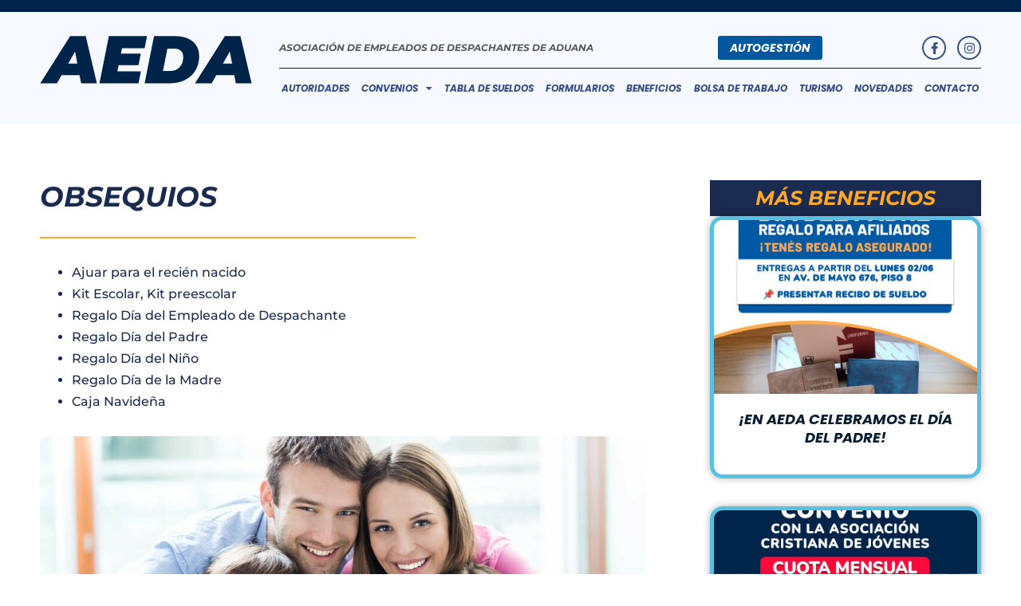

--- FILE ---
content_type: text/html; charset=UTF-8
request_url: https://aeda.com.ar/obsequios/
body_size: 21310
content:
<!doctype html>
<html dir="ltr" lang="es" prefix="og: https://ogp.me/ns#">
<head>
	<meta charset="UTF-8">
	<meta name="viewport" content="width=device-width, initial-scale=1">
	<link rel="profile" href="https://gmpg.org/xfn/11">
	<title>OBSEQUIOS - A.E.D.A.</title>
	<style>img:is([sizes="auto" i], [sizes^="auto," i]) { contain-intrinsic-size: 3000px 1500px }</style>
	
		<!-- All in One SEO 4.8.7 - aioseo.com -->
	<meta name="description" content="Ajuar para el recién nacido Kit Escolar, Kit preescolar Regalo Día del Empleado de Despachante Regalo Día del Padre Regalo Día del Niño Regalo Día de la Madre Caja Navideña" />
	<meta name="robots" content="max-image-preview:large" />
	<meta name="author" content="coaticomunicacion"/>
	<link rel="canonical" href="https://aeda.com.ar/obsequios/" />
	<meta name="generator" content="All in One SEO (AIOSEO) 4.8.7" />
		<meta property="og:locale" content="es_ES" />
		<meta property="og:site_name" content="A.E.D.A. - Asociación de Empleados de Despachantes de Aduana" />
		<meta property="og:type" content="article" />
		<meta property="og:title" content="OBSEQUIOS - A.E.D.A." />
		<meta property="og:description" content="Ajuar para el recién nacido Kit Escolar, Kit preescolar Regalo Día del Empleado de Despachante Regalo Día del Padre Regalo Día del Niño Regalo Día de la Madre Caja Navideña" />
		<meta property="og:url" content="https://aeda.com.ar/obsequios/" />
		<meta property="og:image" content="https://aeda.com.ar/wp-content/uploads/2023/01/LOGO.svg" />
		<meta property="og:image:secure_url" content="https://aeda.com.ar/wp-content/uploads/2023/01/LOGO.svg" />
		<meta property="og:image:width" content="324" />
		<meta property="og:image:height" content="73" />
		<meta property="article:published_time" content="2024-03-11T22:33:48+00:00" />
		<meta property="article:modified_time" content="2025-09-05T15:34:11+00:00" />
		<meta name="twitter:card" content="summary_large_image" />
		<meta name="twitter:title" content="OBSEQUIOS - A.E.D.A." />
		<meta name="twitter:description" content="Ajuar para el recién nacido Kit Escolar, Kit preescolar Regalo Día del Empleado de Despachante Regalo Día del Padre Regalo Día del Niño Regalo Día de la Madre Caja Navideña" />
		<meta name="twitter:image" content="https://aeda.com.ar/wp-content/uploads/2023/01/LOGO.svg" />
		<script type="application/ld+json" class="aioseo-schema">
			{"@context":"https:\/\/schema.org","@graph":[{"@type":"BlogPosting","@id":"https:\/\/aeda.com.ar\/obsequios\/#blogposting","name":"OBSEQUIOS - A.E.D.A.","headline":"OBSEQUIOS","author":{"@id":"https:\/\/aeda.com.ar\/author\/coaticomunicacion\/#author"},"publisher":{"@id":"https:\/\/aeda.com.ar\/#organization"},"image":{"@type":"ImageObject","url":"https:\/\/aeda.com.ar\/wp-content\/uploads\/2024\/03\/IMG-BENEFICIOS.jpeg","width":1024,"height":570},"datePublished":"2024-03-11T19:33:48-03:00","dateModified":"2025-09-05T12:34:11-03:00","inLanguage":"es-ES","mainEntityOfPage":{"@id":"https:\/\/aeda.com.ar\/obsequios\/#webpage"},"isPartOf":{"@id":"https:\/\/aeda.com.ar\/obsequios\/#webpage"},"articleSection":"BENEFICIOS"},{"@type":"BreadcrumbList","@id":"https:\/\/aeda.com.ar\/obsequios\/#breadcrumblist","itemListElement":[{"@type":"ListItem","@id":"https:\/\/aeda.com.ar#listItem","position":1,"name":"Home","item":"https:\/\/aeda.com.ar","nextItem":{"@type":"ListItem","@id":"https:\/\/aeda.com.ar\/categoria\/beneficios\/#listItem","name":"BENEFICIOS"}},{"@type":"ListItem","@id":"https:\/\/aeda.com.ar\/categoria\/beneficios\/#listItem","position":2,"name":"BENEFICIOS","item":"https:\/\/aeda.com.ar\/categoria\/beneficios\/","nextItem":{"@type":"ListItem","@id":"https:\/\/aeda.com.ar\/obsequios\/#listItem","name":"OBSEQUIOS"},"previousItem":{"@type":"ListItem","@id":"https:\/\/aeda.com.ar#listItem","name":"Home"}},{"@type":"ListItem","@id":"https:\/\/aeda.com.ar\/obsequios\/#listItem","position":3,"name":"OBSEQUIOS","previousItem":{"@type":"ListItem","@id":"https:\/\/aeda.com.ar\/categoria\/beneficios\/#listItem","name":"BENEFICIOS"}}]},{"@type":"Organization","@id":"https:\/\/aeda.com.ar\/#organization","name":"A.E.D.A.","description":"Asociaci\u00f3n de Empleados de Despachantes de Aduana","url":"https:\/\/aeda.com.ar\/","logo":{"@type":"ImageObject","url":"https:\/\/aeda.com.ar\/wp-content\/uploads\/2023\/01\/LOGO.svg","@id":"https:\/\/aeda.com.ar\/obsequios\/#organizationLogo","width":324,"height":73},"image":{"@id":"https:\/\/aeda.com.ar\/obsequios\/#organizationLogo"}},{"@type":"Person","@id":"https:\/\/aeda.com.ar\/author\/coaticomunicacion\/#author","url":"https:\/\/aeda.com.ar\/author\/coaticomunicacion\/","name":"coaticomunicacion"},{"@type":"WebPage","@id":"https:\/\/aeda.com.ar\/obsequios\/#webpage","url":"https:\/\/aeda.com.ar\/obsequios\/","name":"OBSEQUIOS - A.E.D.A.","description":"Ajuar para el reci\u00e9n nacido Kit Escolar, Kit preescolar Regalo D\u00eda del Empleado de Despachante Regalo D\u00eda del Padre Regalo D\u00eda del Ni\u00f1o Regalo D\u00eda de la Madre Caja Navide\u00f1a","inLanguage":"es-ES","isPartOf":{"@id":"https:\/\/aeda.com.ar\/#website"},"breadcrumb":{"@id":"https:\/\/aeda.com.ar\/obsequios\/#breadcrumblist"},"author":{"@id":"https:\/\/aeda.com.ar\/author\/coaticomunicacion\/#author"},"creator":{"@id":"https:\/\/aeda.com.ar\/author\/coaticomunicacion\/#author"},"image":{"@type":"ImageObject","url":"https:\/\/aeda.com.ar\/wp-content\/uploads\/2024\/03\/IMG-BENEFICIOS.jpeg","@id":"https:\/\/aeda.com.ar\/obsequios\/#mainImage","width":1024,"height":570},"primaryImageOfPage":{"@id":"https:\/\/aeda.com.ar\/obsequios\/#mainImage"},"datePublished":"2024-03-11T19:33:48-03:00","dateModified":"2025-09-05T12:34:11-03:00"},{"@type":"WebSite","@id":"https:\/\/aeda.com.ar\/#website","url":"https:\/\/aeda.com.ar\/","name":"A.E.D.A.","description":"Asociaci\u00f3n de Empleados de Despachantes de Aduana","inLanguage":"es-ES","publisher":{"@id":"https:\/\/aeda.com.ar\/#organization"}}]}
		</script>
		<!-- All in One SEO -->

<link rel='dns-prefetch' href='//aeda.com.ar' />
<link rel="alternate" type="application/rss+xml" title="A.E.D.A. &raquo; Feed" href="https://aeda.com.ar/feed/" />
<link rel="alternate" type="application/rss+xml" title="A.E.D.A. &raquo; Feed de los comentarios" href="https://aeda.com.ar/comments/feed/" />
<link rel='stylesheet' id='hello-elementor-theme-style-css' href='https://aeda.com.ar/wp-content/themes/hello-elementor/assets/css/theme.css?ver=3.4.4' media='all' />
<link rel='stylesheet' id='jet-menu-hello-css' href='https://aeda.com.ar/wp-content/plugins/jet-menu/integration/themes/hello-elementor/assets/css/style.css?ver=2.4.15' media='all' />
<link rel='stylesheet' id='wp-block-library-css' href='https://aeda.com.ar/wp-includes/css/dist/block-library/style.min.css?ver=6.8.2' media='all' />
<link rel='stylesheet' id='jet-engine-frontend-css' href='https://aeda.com.ar/wp-content/plugins/jet-engine/assets/css/frontend.css?ver=3.7.6' media='all' />
<style id='global-styles-inline-css'>
:root{--wp--preset--aspect-ratio--square: 1;--wp--preset--aspect-ratio--4-3: 4/3;--wp--preset--aspect-ratio--3-4: 3/4;--wp--preset--aspect-ratio--3-2: 3/2;--wp--preset--aspect-ratio--2-3: 2/3;--wp--preset--aspect-ratio--16-9: 16/9;--wp--preset--aspect-ratio--9-16: 9/16;--wp--preset--color--black: #000000;--wp--preset--color--cyan-bluish-gray: #abb8c3;--wp--preset--color--white: #ffffff;--wp--preset--color--pale-pink: #f78da7;--wp--preset--color--vivid-red: #cf2e2e;--wp--preset--color--luminous-vivid-orange: #ff6900;--wp--preset--color--luminous-vivid-amber: #fcb900;--wp--preset--color--light-green-cyan: #7bdcb5;--wp--preset--color--vivid-green-cyan: #00d084;--wp--preset--color--pale-cyan-blue: #8ed1fc;--wp--preset--color--vivid-cyan-blue: #0693e3;--wp--preset--color--vivid-purple: #9b51e0;--wp--preset--gradient--vivid-cyan-blue-to-vivid-purple: linear-gradient(135deg,rgba(6,147,227,1) 0%,rgb(155,81,224) 100%);--wp--preset--gradient--light-green-cyan-to-vivid-green-cyan: linear-gradient(135deg,rgb(122,220,180) 0%,rgb(0,208,130) 100%);--wp--preset--gradient--luminous-vivid-amber-to-luminous-vivid-orange: linear-gradient(135deg,rgba(252,185,0,1) 0%,rgba(255,105,0,1) 100%);--wp--preset--gradient--luminous-vivid-orange-to-vivid-red: linear-gradient(135deg,rgba(255,105,0,1) 0%,rgb(207,46,46) 100%);--wp--preset--gradient--very-light-gray-to-cyan-bluish-gray: linear-gradient(135deg,rgb(238,238,238) 0%,rgb(169,184,195) 100%);--wp--preset--gradient--cool-to-warm-spectrum: linear-gradient(135deg,rgb(74,234,220) 0%,rgb(151,120,209) 20%,rgb(207,42,186) 40%,rgb(238,44,130) 60%,rgb(251,105,98) 80%,rgb(254,248,76) 100%);--wp--preset--gradient--blush-light-purple: linear-gradient(135deg,rgb(255,206,236) 0%,rgb(152,150,240) 100%);--wp--preset--gradient--blush-bordeaux: linear-gradient(135deg,rgb(254,205,165) 0%,rgb(254,45,45) 50%,rgb(107,0,62) 100%);--wp--preset--gradient--luminous-dusk: linear-gradient(135deg,rgb(255,203,112) 0%,rgb(199,81,192) 50%,rgb(65,88,208) 100%);--wp--preset--gradient--pale-ocean: linear-gradient(135deg,rgb(255,245,203) 0%,rgb(182,227,212) 50%,rgb(51,167,181) 100%);--wp--preset--gradient--electric-grass: linear-gradient(135deg,rgb(202,248,128) 0%,rgb(113,206,126) 100%);--wp--preset--gradient--midnight: linear-gradient(135deg,rgb(2,3,129) 0%,rgb(40,116,252) 100%);--wp--preset--font-size--small: 13px;--wp--preset--font-size--medium: 20px;--wp--preset--font-size--large: 36px;--wp--preset--font-size--x-large: 42px;--wp--preset--spacing--20: 0.44rem;--wp--preset--spacing--30: 0.67rem;--wp--preset--spacing--40: 1rem;--wp--preset--spacing--50: 1.5rem;--wp--preset--spacing--60: 2.25rem;--wp--preset--spacing--70: 3.38rem;--wp--preset--spacing--80: 5.06rem;--wp--preset--shadow--natural: 6px 6px 9px rgba(0, 0, 0, 0.2);--wp--preset--shadow--deep: 12px 12px 50px rgba(0, 0, 0, 0.4);--wp--preset--shadow--sharp: 6px 6px 0px rgba(0, 0, 0, 0.2);--wp--preset--shadow--outlined: 6px 6px 0px -3px rgba(255, 255, 255, 1), 6px 6px rgba(0, 0, 0, 1);--wp--preset--shadow--crisp: 6px 6px 0px rgba(0, 0, 0, 1);}:root { --wp--style--global--content-size: 800px;--wp--style--global--wide-size: 1200px; }:where(body) { margin: 0; }.wp-site-blocks > .alignleft { float: left; margin-right: 2em; }.wp-site-blocks > .alignright { float: right; margin-left: 2em; }.wp-site-blocks > .aligncenter { justify-content: center; margin-left: auto; margin-right: auto; }:where(.wp-site-blocks) > * { margin-block-start: 24px; margin-block-end: 0; }:where(.wp-site-blocks) > :first-child { margin-block-start: 0; }:where(.wp-site-blocks) > :last-child { margin-block-end: 0; }:root { --wp--style--block-gap: 24px; }:root :where(.is-layout-flow) > :first-child{margin-block-start: 0;}:root :where(.is-layout-flow) > :last-child{margin-block-end: 0;}:root :where(.is-layout-flow) > *{margin-block-start: 24px;margin-block-end: 0;}:root :where(.is-layout-constrained) > :first-child{margin-block-start: 0;}:root :where(.is-layout-constrained) > :last-child{margin-block-end: 0;}:root :where(.is-layout-constrained) > *{margin-block-start: 24px;margin-block-end: 0;}:root :where(.is-layout-flex){gap: 24px;}:root :where(.is-layout-grid){gap: 24px;}.is-layout-flow > .alignleft{float: left;margin-inline-start: 0;margin-inline-end: 2em;}.is-layout-flow > .alignright{float: right;margin-inline-start: 2em;margin-inline-end: 0;}.is-layout-flow > .aligncenter{margin-left: auto !important;margin-right: auto !important;}.is-layout-constrained > .alignleft{float: left;margin-inline-start: 0;margin-inline-end: 2em;}.is-layout-constrained > .alignright{float: right;margin-inline-start: 2em;margin-inline-end: 0;}.is-layout-constrained > .aligncenter{margin-left: auto !important;margin-right: auto !important;}.is-layout-constrained > :where(:not(.alignleft):not(.alignright):not(.alignfull)){max-width: var(--wp--style--global--content-size);margin-left: auto !important;margin-right: auto !important;}.is-layout-constrained > .alignwide{max-width: var(--wp--style--global--wide-size);}body .is-layout-flex{display: flex;}.is-layout-flex{flex-wrap: wrap;align-items: center;}.is-layout-flex > :is(*, div){margin: 0;}body .is-layout-grid{display: grid;}.is-layout-grid > :is(*, div){margin: 0;}body{padding-top: 0px;padding-right: 0px;padding-bottom: 0px;padding-left: 0px;}a:where(:not(.wp-element-button)){text-decoration: underline;}:root :where(.wp-element-button, .wp-block-button__link){background-color: #32373c;border-width: 0;color: #fff;font-family: inherit;font-size: inherit;line-height: inherit;padding: calc(0.667em + 2px) calc(1.333em + 2px);text-decoration: none;}.has-black-color{color: var(--wp--preset--color--black) !important;}.has-cyan-bluish-gray-color{color: var(--wp--preset--color--cyan-bluish-gray) !important;}.has-white-color{color: var(--wp--preset--color--white) !important;}.has-pale-pink-color{color: var(--wp--preset--color--pale-pink) !important;}.has-vivid-red-color{color: var(--wp--preset--color--vivid-red) !important;}.has-luminous-vivid-orange-color{color: var(--wp--preset--color--luminous-vivid-orange) !important;}.has-luminous-vivid-amber-color{color: var(--wp--preset--color--luminous-vivid-amber) !important;}.has-light-green-cyan-color{color: var(--wp--preset--color--light-green-cyan) !important;}.has-vivid-green-cyan-color{color: var(--wp--preset--color--vivid-green-cyan) !important;}.has-pale-cyan-blue-color{color: var(--wp--preset--color--pale-cyan-blue) !important;}.has-vivid-cyan-blue-color{color: var(--wp--preset--color--vivid-cyan-blue) !important;}.has-vivid-purple-color{color: var(--wp--preset--color--vivid-purple) !important;}.has-black-background-color{background-color: var(--wp--preset--color--black) !important;}.has-cyan-bluish-gray-background-color{background-color: var(--wp--preset--color--cyan-bluish-gray) !important;}.has-white-background-color{background-color: var(--wp--preset--color--white) !important;}.has-pale-pink-background-color{background-color: var(--wp--preset--color--pale-pink) !important;}.has-vivid-red-background-color{background-color: var(--wp--preset--color--vivid-red) !important;}.has-luminous-vivid-orange-background-color{background-color: var(--wp--preset--color--luminous-vivid-orange) !important;}.has-luminous-vivid-amber-background-color{background-color: var(--wp--preset--color--luminous-vivid-amber) !important;}.has-light-green-cyan-background-color{background-color: var(--wp--preset--color--light-green-cyan) !important;}.has-vivid-green-cyan-background-color{background-color: var(--wp--preset--color--vivid-green-cyan) !important;}.has-pale-cyan-blue-background-color{background-color: var(--wp--preset--color--pale-cyan-blue) !important;}.has-vivid-cyan-blue-background-color{background-color: var(--wp--preset--color--vivid-cyan-blue) !important;}.has-vivid-purple-background-color{background-color: var(--wp--preset--color--vivid-purple) !important;}.has-black-border-color{border-color: var(--wp--preset--color--black) !important;}.has-cyan-bluish-gray-border-color{border-color: var(--wp--preset--color--cyan-bluish-gray) !important;}.has-white-border-color{border-color: var(--wp--preset--color--white) !important;}.has-pale-pink-border-color{border-color: var(--wp--preset--color--pale-pink) !important;}.has-vivid-red-border-color{border-color: var(--wp--preset--color--vivid-red) !important;}.has-luminous-vivid-orange-border-color{border-color: var(--wp--preset--color--luminous-vivid-orange) !important;}.has-luminous-vivid-amber-border-color{border-color: var(--wp--preset--color--luminous-vivid-amber) !important;}.has-light-green-cyan-border-color{border-color: var(--wp--preset--color--light-green-cyan) !important;}.has-vivid-green-cyan-border-color{border-color: var(--wp--preset--color--vivid-green-cyan) !important;}.has-pale-cyan-blue-border-color{border-color: var(--wp--preset--color--pale-cyan-blue) !important;}.has-vivid-cyan-blue-border-color{border-color: var(--wp--preset--color--vivid-cyan-blue) !important;}.has-vivid-purple-border-color{border-color: var(--wp--preset--color--vivid-purple) !important;}.has-vivid-cyan-blue-to-vivid-purple-gradient-background{background: var(--wp--preset--gradient--vivid-cyan-blue-to-vivid-purple) !important;}.has-light-green-cyan-to-vivid-green-cyan-gradient-background{background: var(--wp--preset--gradient--light-green-cyan-to-vivid-green-cyan) !important;}.has-luminous-vivid-amber-to-luminous-vivid-orange-gradient-background{background: var(--wp--preset--gradient--luminous-vivid-amber-to-luminous-vivid-orange) !important;}.has-luminous-vivid-orange-to-vivid-red-gradient-background{background: var(--wp--preset--gradient--luminous-vivid-orange-to-vivid-red) !important;}.has-very-light-gray-to-cyan-bluish-gray-gradient-background{background: var(--wp--preset--gradient--very-light-gray-to-cyan-bluish-gray) !important;}.has-cool-to-warm-spectrum-gradient-background{background: var(--wp--preset--gradient--cool-to-warm-spectrum) !important;}.has-blush-light-purple-gradient-background{background: var(--wp--preset--gradient--blush-light-purple) !important;}.has-blush-bordeaux-gradient-background{background: var(--wp--preset--gradient--blush-bordeaux) !important;}.has-luminous-dusk-gradient-background{background: var(--wp--preset--gradient--luminous-dusk) !important;}.has-pale-ocean-gradient-background{background: var(--wp--preset--gradient--pale-ocean) !important;}.has-electric-grass-gradient-background{background: var(--wp--preset--gradient--electric-grass) !important;}.has-midnight-gradient-background{background: var(--wp--preset--gradient--midnight) !important;}.has-small-font-size{font-size: var(--wp--preset--font-size--small) !important;}.has-medium-font-size{font-size: var(--wp--preset--font-size--medium) !important;}.has-large-font-size{font-size: var(--wp--preset--font-size--large) !important;}.has-x-large-font-size{font-size: var(--wp--preset--font-size--x-large) !important;}
:root :where(.wp-block-pullquote){font-size: 1.5em;line-height: 1.6;}
</style>
<link rel='stylesheet' id='hello-elementor-css' href='https://aeda.com.ar/wp-content/themes/hello-elementor/assets/css/reset.css?ver=3.4.4' media='all' />
<link rel='stylesheet' id='chld_thm_cfg_child-css' href='https://aeda.com.ar/wp-content/themes/hello-elementor-child/style.css?ver=6.8.2' media='all' />
<link rel='stylesheet' id='hello-elementor-header-footer-css' href='https://aeda.com.ar/wp-content/themes/hello-elementor/assets/css/header-footer.css?ver=3.4.4' media='all' />
<link rel='stylesheet' id='elementor-frontend-css' href='https://aeda.com.ar/wp-content/plugins/elementor/assets/css/frontend.min.css?ver=3.32.3' media='all' />
<link rel='stylesheet' id='elementor-post-12-css' href='https://aeda.com.ar/wp-content/uploads/elementor/css/post-12.css?ver=1759245795' media='all' />
<link rel='stylesheet' id='jet-menu-public-styles-css' href='https://aeda.com.ar/wp-content/plugins/jet-menu/assets/public/css/public.css?ver=2.4.15' media='all' />
<link rel='stylesheet' id='widget-image-css' href='https://aeda.com.ar/wp-content/plugins/elementor/assets/css/widget-image.min.css?ver=3.32.3' media='all' />
<link rel='stylesheet' id='widget-heading-css' href='https://aeda.com.ar/wp-content/plugins/elementor/assets/css/widget-heading.min.css?ver=3.32.3' media='all' />
<link rel='stylesheet' id='widget-social-icons-css' href='https://aeda.com.ar/wp-content/plugins/elementor/assets/css/widget-social-icons.min.css?ver=3.32.3' media='all' />
<link rel='stylesheet' id='e-apple-webkit-css' href='https://aeda.com.ar/wp-content/plugins/elementor/assets/css/conditionals/apple-webkit.min.css?ver=3.32.3' media='all' />
<link rel='stylesheet' id='widget-divider-css' href='https://aeda.com.ar/wp-content/plugins/elementor/assets/css/widget-divider.min.css?ver=3.32.3' media='all' />
<link rel='stylesheet' id='widget-nav-menu-css' href='https://aeda.com.ar/wp-content/plugins/pro-elements/assets/css/widget-nav-menu.min.css?ver=3.31.2' media='all' />
<link rel='stylesheet' id='e-sticky-css' href='https://aeda.com.ar/wp-content/plugins/pro-elements/assets/css/modules/sticky.min.css?ver=3.31.2' media='all' />
<link rel='stylesheet' id='widget-icon-list-css' href='https://aeda.com.ar/wp-content/plugins/elementor/assets/css/widget-icon-list.min.css?ver=3.32.3' media='all' />
<link rel='stylesheet' id='widget-posts-css' href='https://aeda.com.ar/wp-content/plugins/pro-elements/assets/css/widget-posts.min.css?ver=3.31.2' media='all' />
<link rel='stylesheet' id='elementor-icons-css' href='https://aeda.com.ar/wp-content/plugins/elementor/assets/lib/eicons/css/elementor-icons.min.css?ver=5.44.0' media='all' />
<link rel='stylesheet' id='jet-blog-css' href='https://aeda.com.ar/wp-content/plugins/jet-blog/assets/css/jet-blog.css?ver=2.4.6' media='all' />
<link rel='stylesheet' id='elementor-post-20-css' href='https://aeda.com.ar/wp-content/uploads/elementor/css/post-20.css?ver=1759246512' media='all' />
<link rel='stylesheet' id='elementor-post-215-css' href='https://aeda.com.ar/wp-content/uploads/elementor/css/post-215.css?ver=1759245796' media='all' />
<link rel='stylesheet' id='elementor-post-859-css' href='https://aeda.com.ar/wp-content/uploads/elementor/css/post-859.css?ver=1759248620' media='all' />
<link rel='stylesheet' id='elementor-gf-local-montserrat-css' href='https://aeda.com.ar/wp-content/uploads/elementor/google-fonts/css/montserrat.css?ver=1757087485' media='all' />
<link rel='stylesheet' id='elementor-gf-local-poppins-css' href='https://aeda.com.ar/wp-content/uploads/elementor/google-fonts/css/poppins.css?ver=1757087488' media='all' />
<link rel='stylesheet' id='elementor-icons-shared-0-css' href='https://aeda.com.ar/wp-content/plugins/elementor/assets/lib/font-awesome/css/fontawesome.min.css?ver=5.15.3' media='all' />
<link rel='stylesheet' id='elementor-icons-fa-brands-css' href='https://aeda.com.ar/wp-content/plugins/elementor/assets/lib/font-awesome/css/brands.min.css?ver=5.15.3' media='all' />
<link rel='stylesheet' id='elementor-icons-fa-solid-css' href='https://aeda.com.ar/wp-content/plugins/elementor/assets/lib/font-awesome/css/solid.min.css?ver=5.15.3' media='all' />
<script src="https://aeda.com.ar/wp-includes/js/jquery/jquery.min.js?ver=3.7.1" id="jquery-core-js"></script>
<script src="https://aeda.com.ar/wp-includes/js/jquery/jquery-migrate.min.js?ver=3.4.1" id="jquery-migrate-js"></script>
<link rel="https://api.w.org/" href="https://aeda.com.ar/wp-json/" /><link rel="alternate" title="JSON" type="application/json" href="https://aeda.com.ar/wp-json/wp/v2/posts/875" /><link rel="EditURI" type="application/rsd+xml" title="RSD" href="https://aeda.com.ar/xmlrpc.php?rsd" />
<meta name="generator" content="WordPress 6.8.2" />
<link rel='shortlink' href='https://aeda.com.ar/?p=875' />
<link rel="alternate" title="oEmbed (JSON)" type="application/json+oembed" href="https://aeda.com.ar/wp-json/oembed/1.0/embed?url=https%3A%2F%2Faeda.com.ar%2Fobsequios%2F" />
<link rel="alternate" title="oEmbed (XML)" type="text/xml+oembed" href="https://aeda.com.ar/wp-json/oembed/1.0/embed?url=https%3A%2F%2Faeda.com.ar%2Fobsequios%2F&#038;format=xml" />
<meta name="generator" content="Elementor 3.32.3; features: additional_custom_breakpoints; settings: css_print_method-external, google_font-enabled, font_display-swap">
			<style>
				.e-con.e-parent:nth-of-type(n+4):not(.e-lazyloaded):not(.e-no-lazyload),
				.e-con.e-parent:nth-of-type(n+4):not(.e-lazyloaded):not(.e-no-lazyload) * {
					background-image: none !important;
				}
				@media screen and (max-height: 1024px) {
					.e-con.e-parent:nth-of-type(n+3):not(.e-lazyloaded):not(.e-no-lazyload),
					.e-con.e-parent:nth-of-type(n+3):not(.e-lazyloaded):not(.e-no-lazyload) * {
						background-image: none !important;
					}
				}
				@media screen and (max-height: 640px) {
					.e-con.e-parent:nth-of-type(n+2):not(.e-lazyloaded):not(.e-no-lazyload),
					.e-con.e-parent:nth-of-type(n+2):not(.e-lazyloaded):not(.e-no-lazyload) * {
						background-image: none !important;
					}
				}
			</style>
			<link rel="icon" href="https://aeda.com.ar/wp-content/uploads/2023/03/FLATICON.svg" sizes="32x32" />
<link rel="icon" href="https://aeda.com.ar/wp-content/uploads/2023/03/FLATICON.svg" sizes="192x192" />
<link rel="apple-touch-icon" href="https://aeda.com.ar/wp-content/uploads/2023/03/FLATICON.svg" />
<meta name="msapplication-TileImage" content="https://aeda.com.ar/wp-content/uploads/2023/03/FLATICON.svg" />
</head>
<body class="wp-singular post-template-default single single-post postid-875 single-format-standard wp-custom-logo wp-embed-responsive wp-theme-hello-elementor wp-child-theme-hello-elementor-child hello-elementor-default jet-mega-menu-location elementor-default elementor-kit-12 elementor-page-859">


<a class="skip-link screen-reader-text" href="#content">Ir al contenido</a>

		<header data-elementor-type="header" data-elementor-id="20" class="elementor elementor-20 elementor-location-header" data-elementor-post-type="elementor_library">
			<div class="elementor-element elementor-element-bef89da elementor-hidden-mobile e-flex e-con-boxed e-con e-parent" data-id="bef89da" data-element_type="container" data-settings="{&quot;background_background&quot;:&quot;classic&quot;,&quot;jet_parallax_layout_list&quot;:[]}">
					<div class="e-con-inner">
		<div class="elementor-element elementor-element-5b463b5 e-con-full e-flex e-con e-child" data-id="5b463b5" data-element_type="container" data-settings="{&quot;jet_parallax_layout_list&quot;:[]}">
				<div class="elementor-element elementor-element-471a3a8 elementor-widget elementor-widget-theme-site-logo elementor-widget-image" data-id="471a3a8" data-element_type="widget" data-widget_type="theme-site-logo.default">
				<div class="elementor-widget-container">
											<a href="https://aeda.com.ar">
			<img width="324" height="73" src="https://aeda.com.ar/wp-content/uploads/2023/01/LOGO.svg" class="attachment-full size-full wp-image-51" alt="" />				</a>
											</div>
				</div>
				</div>
		<div class="elementor-element elementor-element-c3f78a4 e-con-full e-flex e-con e-child" data-id="c3f78a4" data-element_type="container" data-settings="{&quot;jet_parallax_layout_list&quot;:[]}">
		<div class="elementor-element elementor-element-54875ab e-flex e-con-boxed e-con e-child" data-id="54875ab" data-element_type="container" data-settings="{&quot;jet_parallax_layout_list&quot;:[]}">
					<div class="e-con-inner">
				<div class="elementor-element elementor-element-e11a65a elementor-widget elementor-widget-heading" data-id="e11a65a" data-element_type="widget" data-widget_type="heading.default">
				<div class="elementor-widget-container">
					<h2 class="elementor-heading-title elementor-size-default">Asociación de Empleados de Despachantes de Aduana</h2>				</div>
				</div>
				<div class="elementor-element elementor-element-ae42bea elementor-align-right elementor-widget__width-auto elementor-widget elementor-widget-button" data-id="ae42bea" data-element_type="widget" data-widget_type="button.default">
				<div class="elementor-widget-container">
									<div class="elementor-button-wrapper">
					<a class="elementor-button elementor-button-link elementor-size-sm" href="https://aeda.com.ar/pagos/backend/login.php" target="_blank">
						<span class="elementor-button-content-wrapper">
									<span class="elementor-button-text">autogestión</span>
					</span>
					</a>
				</div>
								</div>
				</div>
				<div class="elementor-element elementor-element-e2a9a9f elementor-widget__width-auto e-grid-align-right elementor-shape-rounded elementor-grid-0 elementor-widget elementor-widget-social-icons" data-id="e2a9a9f" data-element_type="widget" data-widget_type="social-icons.default">
				<div class="elementor-widget-container">
							<div class="elementor-social-icons-wrapper elementor-grid" role="list">
							<span class="elementor-grid-item" role="listitem">
					<a class="elementor-icon elementor-social-icon elementor-social-icon-facebook-f elementor-repeater-item-95e4f3d" href="https://www.facebook.com/AEDAconvos" target="_blank">
						<span class="elementor-screen-only">Facebook-f</span>
						<i aria-hidden="true" class="fab fa-facebook-f"></i>					</a>
				</span>
							<span class="elementor-grid-item" role="listitem">
					<a class="elementor-icon elementor-social-icon elementor-social-icon-instagram elementor-repeater-item-5aadee3" href="https://www.instagram.com/aeda.ok/" target="_blank">
						<span class="elementor-screen-only">Instagram</span>
						<i aria-hidden="true" class="fab fa-instagram"></i>					</a>
				</span>
					</div>
						</div>
				</div>
					</div>
				</div>
		<div class="elementor-element elementor-element-328fdb8 e-flex e-con-boxed e-con e-child" data-id="328fdb8" data-element_type="container" data-settings="{&quot;jet_parallax_layout_list&quot;:[]}">
					<div class="e-con-inner">
				<div class="elementor-element elementor-element-fabb8c5 elementor-widget-divider--view-line elementor-widget elementor-widget-divider" data-id="fabb8c5" data-element_type="widget" data-widget_type="divider.default">
				<div class="elementor-widget-container">
							<div class="elementor-divider">
			<span class="elementor-divider-separator">
						</span>
		</div>
						</div>
				</div>
					</div>
				</div>
		<div class="elementor-element elementor-element-1a20f30 e-flex e-con-boxed e-con e-child" data-id="1a20f30" data-element_type="container" data-settings="{&quot;jet_parallax_layout_list&quot;:[]}">
					<div class="e-con-inner">
				<div class="elementor-element elementor-element-4cffefe elementor-nav-menu__align-justify elementor-nav-menu--dropdown-mobile elementor-nav-menu__text-align-aside elementor-nav-menu--toggle elementor-nav-menu--burger elementor-widget elementor-widget-nav-menu" data-id="4cffefe" data-element_type="widget" data-settings="{&quot;layout&quot;:&quot;horizontal&quot;,&quot;submenu_icon&quot;:{&quot;value&quot;:&quot;&lt;i class=\&quot;fas fa-caret-down\&quot;&gt;&lt;\/i&gt;&quot;,&quot;library&quot;:&quot;fa-solid&quot;},&quot;toggle&quot;:&quot;burger&quot;}" data-widget_type="nav-menu.default">
				<div class="elementor-widget-container">
								<nav aria-label="Menu" class="elementor-nav-menu--main elementor-nav-menu__container elementor-nav-menu--layout-horizontal e--pointer-text e--animation-none">
				<ul id="menu-1-4cffefe" class="elementor-nav-menu"><li class="menu-item menu-item-type-post_type menu-item-object-page menu-item-385"><a href="https://aeda.com.ar/autoridades/" class="elementor-item">AUTORIDADES</a></li>
<li class="menu-item menu-item-type-custom menu-item-object-custom menu-item-has-children menu-item-960"><a href="#" class="elementor-item elementor-item-anchor">CONVENIOS</a>
<ul class="sub-menu elementor-nav-menu--dropdown">
	<li class="menu-item menu-item-type-post_type menu-item-object-page menu-item-966"><a href="https://aeda.com.ar/ultimos-convenios/" class="elementor-sub-item">ÚLTIMOS CONVENIOS</a></li>
	<li class="menu-item menu-item-type-post_type menu-item-object-page menu-item-965"><a href="https://aeda.com.ar/convenios-homologados/" class="elementor-sub-item">CONVENIOS HOMOLOGADOS</a></li>
</ul>
</li>
<li class="menu-item menu-item-type-custom menu-item-object-custom menu-item-786"><a href="https://aeda.com.ar/escala-salarial/" class="elementor-item">TABLA DE SUELDOS</a></li>
<li class="menu-item menu-item-type-post_type menu-item-object-page menu-item-578"><a href="https://aeda.com.ar/formularios/" class="elementor-item">FORMULARIOS</a></li>
<li class="menu-item menu-item-type-post_type menu-item-object-page menu-item-896"><a href="https://aeda.com.ar/beneficios-aeda/" class="elementor-item">BENEFICIOS</a></li>
<li class="menu-item menu-item-type-post_type menu-item-object-page menu-item-11555"><a href="https://aeda.com.ar/bolsa-de-trabajo/" class="elementor-item">BOLSA DE TRABAJO</a></li>
<li class="menu-item menu-item-type-taxonomy menu-item-object-category menu-item-1573"><a href="https://aeda.com.ar/categoria/turismo/" class="elementor-item">TURISMO</a></li>
<li class="menu-item menu-item-type-taxonomy menu-item-object-category menu-item-266"><a href="https://aeda.com.ar/categoria/novedades/" class="elementor-item">NOVEDADES</a></li>
<li class="menu-item menu-item-type-post_type menu-item-object-page menu-item-513"><a href="https://aeda.com.ar/contacto/" class="elementor-item">CONTACTO</a></li>
</ul>			</nav>
					<div class="elementor-menu-toggle" role="button" tabindex="0" aria-label="Menu Toggle" aria-expanded="false">
			<i aria-hidden="true" role="presentation" class="elementor-menu-toggle__icon--open eicon-menu-bar"></i><i aria-hidden="true" role="presentation" class="elementor-menu-toggle__icon--close eicon-close"></i>		</div>
					<nav class="elementor-nav-menu--dropdown elementor-nav-menu__container" aria-hidden="true">
				<ul id="menu-2-4cffefe" class="elementor-nav-menu"><li class="menu-item menu-item-type-post_type menu-item-object-page menu-item-385"><a href="https://aeda.com.ar/autoridades/" class="elementor-item" tabindex="-1">AUTORIDADES</a></li>
<li class="menu-item menu-item-type-custom menu-item-object-custom menu-item-has-children menu-item-960"><a href="#" class="elementor-item elementor-item-anchor" tabindex="-1">CONVENIOS</a>
<ul class="sub-menu elementor-nav-menu--dropdown">
	<li class="menu-item menu-item-type-post_type menu-item-object-page menu-item-966"><a href="https://aeda.com.ar/ultimos-convenios/" class="elementor-sub-item" tabindex="-1">ÚLTIMOS CONVENIOS</a></li>
	<li class="menu-item menu-item-type-post_type menu-item-object-page menu-item-965"><a href="https://aeda.com.ar/convenios-homologados/" class="elementor-sub-item" tabindex="-1">CONVENIOS HOMOLOGADOS</a></li>
</ul>
</li>
<li class="menu-item menu-item-type-custom menu-item-object-custom menu-item-786"><a href="https://aeda.com.ar/escala-salarial/" class="elementor-item" tabindex="-1">TABLA DE SUELDOS</a></li>
<li class="menu-item menu-item-type-post_type menu-item-object-page menu-item-578"><a href="https://aeda.com.ar/formularios/" class="elementor-item" tabindex="-1">FORMULARIOS</a></li>
<li class="menu-item menu-item-type-post_type menu-item-object-page menu-item-896"><a href="https://aeda.com.ar/beneficios-aeda/" class="elementor-item" tabindex="-1">BENEFICIOS</a></li>
<li class="menu-item menu-item-type-post_type menu-item-object-page menu-item-11555"><a href="https://aeda.com.ar/bolsa-de-trabajo/" class="elementor-item" tabindex="-1">BOLSA DE TRABAJO</a></li>
<li class="menu-item menu-item-type-taxonomy menu-item-object-category menu-item-1573"><a href="https://aeda.com.ar/categoria/turismo/" class="elementor-item" tabindex="-1">TURISMO</a></li>
<li class="menu-item menu-item-type-taxonomy menu-item-object-category menu-item-266"><a href="https://aeda.com.ar/categoria/novedades/" class="elementor-item" tabindex="-1">NOVEDADES</a></li>
<li class="menu-item menu-item-type-post_type menu-item-object-page menu-item-513"><a href="https://aeda.com.ar/contacto/" class="elementor-item" tabindex="-1">CONTACTO</a></li>
</ul>			</nav>
						</div>
				</div>
					</div>
				</div>
				</div>
					</div>
				</div>
		<div class="elementor-element elementor-element-b06d4d3 elementor-hidden-desktop elementor-hidden-tablet e-flex e-con-boxed e-con e-parent" data-id="b06d4d3" data-element_type="container" data-settings="{&quot;background_background&quot;:&quot;classic&quot;,&quot;jet_parallax_layout_list&quot;:[]}">
					<div class="e-con-inner">
		<div class="elementor-element elementor-element-aec7bfc e-con-full e-flex e-con e-child" data-id="aec7bfc" data-element_type="container" data-settings="{&quot;jet_parallax_layout_list&quot;:[]}">
				<div class="elementor-element elementor-element-77ea58d elementor-widget elementor-widget-theme-site-logo elementor-widget-image" data-id="77ea58d" data-element_type="widget" data-widget_type="theme-site-logo.default">
				<div class="elementor-widget-container">
											<a href="https://aeda.com.ar">
			<img width="324" height="73" src="https://aeda.com.ar/wp-content/uploads/2023/01/LOGO.svg" class="attachment-full size-full wp-image-51" alt="" />				</a>
											</div>
				</div>
				</div>
		<div class="elementor-element elementor-element-6f82e56 e-con-full e-flex e-con e-child" data-id="6f82e56" data-element_type="container" data-settings="{&quot;jet_parallax_layout_list&quot;:[]}">
		<div class="elementor-element elementor-element-59da428 e-con-full e-flex e-con e-child" data-id="59da428" data-element_type="container" data-settings="{&quot;jet_parallax_layout_list&quot;:[]}">
		<div class="elementor-element elementor-element-05da9c6 e-con-full e-flex e-con e-child" data-id="05da9c6" data-element_type="container" data-settings="{&quot;jet_parallax_layout_list&quot;:[]}">
				<div class="elementor-element elementor-element-9523899 elementor-widget elementor-widget-heading" data-id="9523899" data-element_type="widget" data-widget_type="heading.default">
				<div class="elementor-widget-container">
					<h2 class="elementor-heading-title elementor-size-default">Asociación de Empleados de Despachantes de Aduana</h2>				</div>
				</div>
				</div>
				</div>
				</div>
					</div>
				</div>
		<div class="elementor-element elementor-element-8027c81 elementor-hidden-desktop elementor-hidden-tablet e-flex e-con-boxed e-con e-parent" data-id="8027c81" data-element_type="container" data-settings="{&quot;jet_parallax_layout_list&quot;:[],&quot;background_background&quot;:&quot;classic&quot;,&quot;sticky&quot;:&quot;top&quot;,&quot;sticky_on&quot;:[&quot;mobile&quot;],&quot;sticky_offset&quot;:0,&quot;sticky_effects_offset&quot;:0,&quot;sticky_anchor_link_offset&quot;:0}">
					<div class="e-con-inner">
		<div class="elementor-element elementor-element-2f1c8b7 e-con-full e-flex e-con e-child" data-id="2f1c8b7" data-element_type="container" data-settings="{&quot;jet_parallax_layout_list&quot;:[]}">
				<div class="elementor-element elementor-element-4689af8 elementor-widget__width-auto e-grid-align-right elementor-shape-rounded elementor-grid-0 elementor-widget elementor-widget-social-icons" data-id="4689af8" data-element_type="widget" data-widget_type="social-icons.default">
				<div class="elementor-widget-container">
							<div class="elementor-social-icons-wrapper elementor-grid" role="list">
							<span class="elementor-grid-item" role="listitem">
					<a class="elementor-icon elementor-social-icon elementor-social-icon-facebook-f elementor-repeater-item-95e4f3d" href="https://www.facebook.com/profile.php?id=100076529753834" target="_blank">
						<span class="elementor-screen-only">Facebook-f</span>
						<i aria-hidden="true" class="fab fa-facebook-f"></i>					</a>
				</span>
							<span class="elementor-grid-item" role="listitem">
					<a class="elementor-icon elementor-social-icon elementor-social-icon-instagram elementor-repeater-item-5aadee3" href="https://www.instagram.com/aeda.ok/" target="_blank">
						<span class="elementor-screen-only">Instagram</span>
						<i aria-hidden="true" class="fab fa-instagram"></i>					</a>
				</span>
					</div>
						</div>
				</div>
				</div>
		<div class="elementor-element elementor-element-7fb6500 e-con-full e-flex e-con e-child" data-id="7fb6500" data-element_type="container" data-settings="{&quot;jet_parallax_layout_list&quot;:[]}">
				<div class="elementor-element elementor-element-2c2c562 elementor-align-right elementor-widget__width-auto elementor-widget elementor-widget-button" data-id="2c2c562" data-element_type="widget" data-widget_type="button.default">
				<div class="elementor-widget-container">
									<div class="elementor-button-wrapper">
					<a class="elementor-button elementor-button-link elementor-size-sm" href="https://aeda.com.ar/pagos/backend/login.php" target="_blank">
						<span class="elementor-button-content-wrapper">
									<span class="elementor-button-text">autogestión</span>
					</span>
					</a>
				</div>
								</div>
				</div>
				</div>
		<div class="elementor-element elementor-element-e21cb36 e-con-full e-flex e-con e-child" data-id="e21cb36" data-element_type="container" data-settings="{&quot;jet_parallax_layout_list&quot;:[]}">
				<div class="elementor-element elementor-element-25ced3f elementor-widget elementor-widget-jet-mobile-menu" data-id="25ced3f" data-element_type="widget" data-widget_type="jet-mobile-menu.default">
				<div class="elementor-widget-container">
					<div  id="jet-mobile-menu-68dc011c876fb" class="jet-mobile-menu jet-mobile-menu--location-elementor" data-menu-id="19" data-menu-options="{&quot;menuUniqId&quot;:&quot;68dc011c876fb&quot;,&quot;menuId&quot;:&quot;19&quot;,&quot;mobileMenuId&quot;:&quot;&quot;,&quot;location&quot;:&quot;elementor&quot;,&quot;menuLocation&quot;:false,&quot;menuLayout&quot;:&quot;slide-out&quot;,&quot;togglePosition&quot;:&quot;default&quot;,&quot;menuPosition&quot;:&quot;left&quot;,&quot;headerTemplate&quot;:&quot;&quot;,&quot;beforeTemplate&quot;:&quot;&quot;,&quot;afterTemplate&quot;:&quot;&quot;,&quot;useBreadcrumb&quot;:true,&quot;breadcrumbPath&quot;:&quot;full&quot;,&quot;toggleText&quot;:&quot;&quot;,&quot;toggleLoader&quot;:true,&quot;backText&quot;:&quot;&quot;,&quot;itemIconVisible&quot;:true,&quot;itemBadgeVisible&quot;:true,&quot;itemDescVisible&quot;:false,&quot;loaderColor&quot;:&quot;#3a3a3a&quot;,&quot;subTrigger&quot;:&quot;item&quot;,&quot;subOpenLayout&quot;:&quot;slide-in&quot;,&quot;closeAfterNavigate&quot;:false,&quot;fillSvgIcon&quot;:true,&quot;megaAjaxLoad&quot;:false}">
			<mobile-menu></mobile-menu><div class="jet-mobile-menu__refs"><div ref="toggleClosedIcon"><i class="fas fa-bars"></i></div><div ref="toggleOpenedIcon"><i class="fas fa-times"></i></div><div ref="closeIcon"><i class="fas fa-times"></i></div><div ref="backIcon"><i class="fas fa-angle-left"></i></div><div ref="dropdownIcon"><i class="fas fa-angle-right"></i></div><div ref="dropdownOpenedIcon"><i class="fas fa-angle-down"></i></div><div ref="breadcrumbIcon"><i class="fas fa-angle-right"></i></div></div></div><script id="jetMenuMobileWidgetRenderData68dc011c876fb" type="application/json">
            {"items":{"item-385":{"id":"item-385","name":"AUTORIDADES","attrTitle":false,"description":"","url":"https:\/\/aeda.com.ar\/autoridades\/","target":false,"xfn":false,"itemParent":false,"itemId":385,"megaTemplateId":false,"megaContent":false,"megaContentType":"default","open":false,"badgeContent":false,"itemIcon":"","hideItemText":false,"classes":[""],"signature":""},"item-960":{"id":"item-960","name":"CONVENIOS","attrTitle":false,"description":"","url":"#","target":false,"xfn":false,"itemParent":false,"itemId":960,"megaTemplateId":false,"megaContent":false,"megaContentType":"default","open":false,"badgeContent":false,"itemIcon":"","hideItemText":false,"classes":[""],"signature":"","children":{"item-966":{"id":"item-966","name":"\u00daLTIMOS CONVENIOS","attrTitle":false,"description":"","url":"https:\/\/aeda.com.ar\/ultimos-convenios\/","target":false,"xfn":false,"itemParent":"item-960","itemId":966,"megaTemplateId":false,"megaContent":false,"megaContentType":"default","open":false,"badgeContent":false,"itemIcon":"","hideItemText":false,"classes":[""],"signature":""},"item-965":{"id":"item-965","name":"CONVENIOS HOMOLOGADOS","attrTitle":false,"description":"","url":"https:\/\/aeda.com.ar\/convenios-homologados\/","target":false,"xfn":false,"itemParent":"item-960","itemId":965,"megaTemplateId":false,"megaContent":false,"megaContentType":"default","open":false,"badgeContent":false,"itemIcon":"","hideItemText":false,"classes":[""],"signature":""}}},"item-786":{"id":"item-786","name":"TABLA DE SUELDOS","attrTitle":false,"description":"","url":"https:\/\/aeda.com.ar\/escala-salarial\/","target":false,"xfn":false,"itemParent":false,"itemId":786,"megaTemplateId":false,"megaContent":false,"megaContentType":"default","open":false,"badgeContent":false,"itemIcon":"","hideItemText":false,"classes":[""],"signature":""},"item-578":{"id":"item-578","name":"FORMULARIOS","attrTitle":false,"description":"","url":"https:\/\/aeda.com.ar\/formularios\/","target":false,"xfn":false,"itemParent":false,"itemId":578,"megaTemplateId":false,"megaContent":false,"megaContentType":"default","open":false,"badgeContent":false,"itemIcon":"","hideItemText":false,"classes":[""],"signature":""},"item-896":{"id":"item-896","name":"BENEFICIOS","attrTitle":false,"description":"","url":"https:\/\/aeda.com.ar\/beneficios-aeda\/","target":false,"xfn":false,"itemParent":false,"itemId":896,"megaTemplateId":false,"megaContent":false,"megaContentType":"default","open":false,"badgeContent":false,"itemIcon":"","hideItemText":false,"classes":[""],"signature":""},"item-11555":{"id":"item-11555","name":"BOLSA DE TRABAJO","attrTitle":false,"description":"","url":"https:\/\/aeda.com.ar\/bolsa-de-trabajo\/","target":false,"xfn":false,"itemParent":false,"itemId":11555,"megaTemplateId":false,"megaContent":false,"megaContentType":"default","open":false,"badgeContent":false,"itemIcon":"","hideItemText":false,"classes":[""],"signature":""},"item-1573":{"id":"item-1573","name":"TURISMO","attrTitle":false,"description":"","url":"https:\/\/aeda.com.ar\/categoria\/turismo\/","target":false,"xfn":false,"itemParent":false,"itemId":1573,"megaTemplateId":false,"megaContent":false,"megaContentType":"default","open":false,"badgeContent":false,"itemIcon":"","hideItemText":false,"classes":[""],"signature":""},"item-266":{"id":"item-266","name":"NOVEDADES","attrTitle":false,"description":"","url":"https:\/\/aeda.com.ar\/categoria\/novedades\/","target":false,"xfn":false,"itemParent":false,"itemId":266,"megaTemplateId":false,"megaContent":false,"megaContentType":"default","open":false,"badgeContent":false,"itemIcon":"","hideItemText":false,"classes":[""],"signature":""},"item-513":{"id":"item-513","name":"CONTACTO","attrTitle":false,"description":"","url":"https:\/\/aeda.com.ar\/contacto\/","target":false,"xfn":false,"itemParent":false,"itemId":513,"megaTemplateId":false,"megaContent":false,"megaContentType":"default","open":false,"badgeContent":false,"itemIcon":"","hideItemText":false,"classes":[""],"signature":""}}}        </script>				</div>
				</div>
				</div>
					</div>
				</div>
				</header>
				<div data-elementor-type="single-post" data-elementor-id="859" class="elementor elementor-859 elementor-location-single post-875 post type-post status-publish format-standard has-post-thumbnail hentry category-beneficios" data-elementor-post-type="elementor_library">
			<div class="elementor-element elementor-element-2472d7f e-flex e-con-boxed e-con e-parent" data-id="2472d7f" data-element_type="container" data-settings="{&quot;jet_parallax_layout_list&quot;:[]}">
					<div class="e-con-inner">
		<div class="elementor-element elementor-element-ff924df e-con-full e-flex e-con e-child" data-id="ff924df" data-element_type="container" data-settings="{&quot;jet_parallax_layout_list&quot;:[]}">
				<div class="elementor-element elementor-element-6985a16 elementor-widget elementor-widget-heading" data-id="6985a16" data-element_type="widget" data-widget_type="heading.default">
				<div class="elementor-widget-container">
					<h2 class="elementor-heading-title elementor-size-default">OBSEQUIOS</h2>				</div>
				</div>
				<div class="elementor-element elementor-element-60d841b elementor-widget-divider--view-line elementor-widget elementor-widget-divider" data-id="60d841b" data-element_type="widget" data-widget_type="divider.default">
				<div class="elementor-widget-container">
							<div class="elementor-divider">
			<span class="elementor-divider-separator">
						</span>
		</div>
						</div>
				</div>
				<div class="elementor-element elementor-element-4e9dd46 elementor-widget elementor-widget-theme-post-content" data-id="4e9dd46" data-element_type="widget" data-widget_type="theme-post-content.default">
				<div class="elementor-widget-container">
					<ul>
<li>Ajuar para el recién nacido<u></u><u></u><br />
<u></u></li>
<li>Kit Escolar<u></u><u></u>, Kit preescolar</li>
<li>Regalo Día del Empleado de Despachante<u></u><u></u></li>
<li>Regalo Día del Padre<u></u><u></u></li>
<li>Regalo Día del Niño<u></u><u></u></li>
<li>Regalo Día de la Madre<u></u><u></u></li>
<li>Caja Navideña</li>
</ul>
				</div>
				</div>
				<div class="elementor-element elementor-element-a27d606 elementor-widget elementor-widget-theme-post-featured-image elementor-widget-image" data-id="a27d606" data-element_type="widget" data-widget_type="theme-post-featured-image.default">
				<div class="elementor-widget-container">
															<img fetchpriority="high" width="800" height="445" src="https://aeda.com.ar/wp-content/uploads/2024/03/IMG-BENEFICIOS.jpeg" class="attachment-large size-large wp-image-11475" alt="" srcset="https://aeda.com.ar/wp-content/uploads/2024/03/IMG-BENEFICIOS.jpeg 1024w, https://aeda.com.ar/wp-content/uploads/2024/03/IMG-BENEFICIOS-600x334.jpeg 600w, https://aeda.com.ar/wp-content/uploads/2024/03/IMG-BENEFICIOS-768x428.jpeg 768w" sizes="(max-width: 800px) 100vw, 800px" />															</div>
				</div>
				</div>
		<div class="elementor-element elementor-element-aa32970 e-con-full e-flex e-con e-child" data-id="aa32970" data-element_type="container" data-settings="{&quot;jet_parallax_layout_list&quot;:[]}">
				</div>
		<div class="elementor-element elementor-element-c38b764 e-con-full e-flex e-con e-child" data-id="c38b764" data-element_type="container" data-settings="{&quot;jet_parallax_layout_list&quot;:[]}">
				<div class="elementor-element elementor-element-d01ac37 elementor-widget elementor-widget-heading" data-id="d01ac37" data-element_type="widget" data-widget_type="heading.default">
				<div class="elementor-widget-container">
					<h2 class="elementor-heading-title elementor-size-default">MÁS BENEFICIOS</h2>				</div>
				</div>
				<div class="elementor-element elementor-element-bf95455 elementor-grid-tablet-1 elementor-grid-1 elementor-posts--align-center elementor-grid-mobile-1 elementor-posts--thumbnail-top elementor-widget elementor-widget-posts" data-id="bf95455" data-element_type="widget" data-settings="{&quot;classic_columns_tablet&quot;:&quot;1&quot;,&quot;classic_columns&quot;:&quot;1&quot;,&quot;classic_columns_mobile&quot;:&quot;1&quot;,&quot;classic_row_gap&quot;:{&quot;unit&quot;:&quot;px&quot;,&quot;size&quot;:35,&quot;sizes&quot;:[]},&quot;classic_row_gap_tablet&quot;:{&quot;unit&quot;:&quot;px&quot;,&quot;size&quot;:&quot;&quot;,&quot;sizes&quot;:[]},&quot;classic_row_gap_mobile&quot;:{&quot;unit&quot;:&quot;px&quot;,&quot;size&quot;:&quot;&quot;,&quot;sizes&quot;:[]}}" data-widget_type="posts.classic">
				<div class="elementor-widget-container">
							<div class="elementor-posts-container elementor-posts elementor-posts--skin-classic elementor-grid" role="list">
				<article class="elementor-post elementor-grid-item post-1858 post type-post status-publish format-standard has-post-thumbnail hentry category-beneficios category-novedades" role="listitem">
				<a class="elementor-post__thumbnail__link" href="https://aeda.com.ar/en-aeda-celebramos-el-dia-del-padre/" tabindex="-1" >
			<div class="elementor-post__thumbnail"><img width="800" height="1000" src="https://aeda.com.ar/wp-content/uploads/2025/05/Imagen-de-WhatsApp-2025-06-05-a-las-11.34.59_6c19ac0c-819x1024.jpg" class="attachment-large size-large wp-image-1867" alt="" /></div>
		</a>
				<div class="elementor-post__text">
				<h3 class="elementor-post__title">
			<a href="https://aeda.com.ar/en-aeda-celebramos-el-dia-del-padre/" >
				¡En AEDA celebramos el día del padre!			</a>
		</h3>
				</div>
				</article>
				<article class="elementor-post elementor-grid-item post-1841 post type-post status-publish format-standard has-post-thumbnail hentry category-beneficios category-novedades" role="listitem">
				<a class="elementor-post__thumbnail__link" href="https://aeda.com.ar/aprovecha-los-beneficios-ymca/" tabindex="-1" >
			<div class="elementor-post__thumbnail"><img loading="lazy" width="800" height="1000" src="https://aeda.com.ar/wp-content/uploads/2025/05/497596602_666341436277579_767423221263315428_n-819x1024.jpg" class="attachment-large size-large wp-image-1842" alt="" /></div>
		</a>
				<div class="elementor-post__text">
				<h3 class="elementor-post__title">
			<a href="https://aeda.com.ar/aprovecha-los-beneficios-ymca/" >
				¡Aprovechá los beneficios YMCA!			</a>
		</h3>
				</div>
				</article>
				</div>
		
						</div>
				</div>
				</div>
					</div>
				</div>
				</div>
				<footer data-elementor-type="footer" data-elementor-id="215" class="elementor elementor-215 elementor-location-footer" data-elementor-post-type="elementor_library">
			<div class="elementor-element elementor-element-4713d77 e-flex e-con-boxed e-con e-parent" data-id="4713d77" data-element_type="container" data-settings="{&quot;background_background&quot;:&quot;classic&quot;,&quot;jet_parallax_layout_list&quot;:[]}">
					<div class="e-con-inner">
		<div class="elementor-element elementor-element-d301317 e-con-full e-flex e-con e-parent" data-id="d301317" data-element_type="container" data-settings="{&quot;jet_parallax_layout_list&quot;:[]}">
				<div class="elementor-element elementor-element-0b1626a elementor-widget elementor-widget-image" data-id="0b1626a" data-element_type="widget" data-widget_type="image.default">
				<div class="elementor-widget-container">
															<img loading="lazy" width="303" height="98" src="https://aeda.com.ar/wp-content/uploads/2023/01/LOGO-FOOTER.svg" class="attachment-large size-large wp-image-216" alt="" />															</div>
				</div>
				</div>
		<div class="elementor-element elementor-element-43fce3a e-con-full e-flex e-con e-parent" data-id="43fce3a" data-element_type="container" data-settings="{&quot;jet_parallax_layout_list&quot;:[]}">
				<div class="elementor-element elementor-element-28dfeda elementor-icon-list--layout-traditional elementor-list-item-link-full_width elementor-widget elementor-widget-icon-list" data-id="28dfeda" data-element_type="widget" data-widget_type="icon-list.default">
				<div class="elementor-widget-container">
							<ul class="elementor-icon-list-items">
							<li class="elementor-icon-list-item">
											<span class="elementor-icon-list-icon">
							<svg xmlns="http://www.w3.org/2000/svg" width="13" height="20" viewBox="0 0 13 20" fill="none"><path d="M7.2996 19.9998C7.67835 19.9606 8.0571 19.9293 8.43585 19.8823C9.59506 19.7297 10.7351 19.4988 11.7643 18.896C12.0895 18.7043 12.3955 18.4499 12.6442 18.1642C13.1186 17.6201 13.1033 16.9352 12.6557 16.3638C12.2769 15.8745 11.7605 15.5849 11.2095 15.3461C10.4635 15.0213 9.67923 14.8413 8.84521 14.7004C8.90642 14.6182 8.95233 14.5516 8.99824 14.489C9.84756 13.3422 10.716 12.2111 11.5347 11.0448C12.2119 10.082 12.6863 9.01738 12.8967 7.83147C13.5241 4.29722 11.2134 0.809943 7.77017 0.121097C4.2428 -0.583404 0.814898 1.74928 0.130084 5.33832C-0.191281 7.02521 0.0956516 8.62208 0.906717 10.125C1.46911 11.1661 2.17688 12.1015 2.88465 13.0369C3.29783 13.581 3.71101 14.125 4.14333 14.6886C3.82579 14.7551 3.52738 14.806 3.23279 14.8765C2.50972 15.0409 1.80195 15.26 1.1707 15.6593C0.887588 15.8393 0.612132 16.0546 0.390237 16.305C-0.137721 16.896 -0.122417 17.6201 0.390237 18.2268C0.726906 18.626 1.15539 18.8882 1.61831 19.0996C2.55563 19.534 3.5465 19.7454 4.56034 19.8745C4.93909 19.9215 5.31784 19.9528 5.69659 19.9919C6.22838 19.9998 6.76399 19.9998 7.2996 19.9998ZM6.48853 16.5712C6.45792 16.5321 6.42732 16.4968 6.40436 16.4655C5.5053 15.26 4.59477 14.0624 3.71101 12.8491C3.03768 11.9254 2.36051 11.0056 1.75221 10.0389C0.964104 8.77863 0.627436 7.38528 0.818725 5.88626C1.24339 2.59076 4.23132 0.328534 7.4335 0.860823C10.5133 1.36963 12.648 4.39898 12.166 7.54575C12.0053 8.60251 11.6151 9.56532 11.0183 10.4264C10.2569 11.5262 9.44968 12.5869 8.65775 13.6632C7.94233 14.6299 7.21925 15.5888 6.48853 16.5712ZM6.50766 19.2287C6.15186 19.2092 5.55504 19.1896 4.95822 19.1348C4.02473 19.0487 3.11037 18.8647 2.23044 18.5203C1.7943 18.3481 1.37346 18.1485 1.03679 17.8041C0.680996 17.4401 0.673345 17.0839 1.04062 16.7395C1.23956 16.5516 1.46911 16.3872 1.7063 16.2581C2.60154 15.7728 3.58094 15.5732 4.57181 15.4362C4.63685 15.4283 4.74015 15.487 4.78223 15.5497C5.22985 16.1563 5.66981 16.7708 6.10978 17.3853C6.36993 17.7454 6.62243 17.7454 6.87876 17.3892C7.31872 16.7747 7.76251 16.1642 8.19865 15.5458C8.26752 15.4479 8.33638 15.4088 8.45498 15.4362C9.04415 15.5653 9.64097 15.6671 10.2225 15.8236C10.8308 15.9919 11.4161 16.2346 11.8982 16.6769C12.3381 17.08 12.3496 17.4831 11.8867 17.8589C11.5768 18.1094 11.221 18.3207 10.8537 18.4733C9.5415 19.0213 8.15274 19.1739 6.50766 19.2287Z" fill="white"></path><path d="M6.49235 9.37372C7.96145 9.37764 9.16657 8.14868 9.16657 6.64574C9.1704 5.13106 7.9691 3.9021 6.48853 3.9021C5.01943 3.9021 3.82196 5.13498 3.82196 6.63791C3.82578 8.14476 5.02325 9.37372 6.49235 9.37372ZM4.58711 6.634C4.59094 5.56159 5.44791 4.68488 6.49618 4.68488C7.55209 4.68488 8.41289 5.56942 8.40524 6.65357C8.39759 7.72597 7.53679 8.59877 6.48853 8.59095C5.44026 8.58703 4.58329 7.70641 4.58711 6.634Z" fill="white"></path><path d="M1.53414 6.45792C1.53414 6.53228 1.53414 6.58708 1.53414 6.63796C1.53797 6.88845 1.69483 7.06457 1.9129 7.06457C2.12714 7.06849 2.27252 6.88845 2.30313 6.64579C2.36051 6.19569 2.38347 5.73385 2.51737 5.30723C2.92673 4.01174 3.77988 3.11937 5.01943 2.6223C5.24898 2.52837 5.35993 2.38356 5.3408 2.19569C5.31402 1.92954 5.06917 1.7769 4.80519 1.87475C3.99795 2.16829 3.31313 2.65361 2.75074 3.31506C1.98176 4.21917 1.58771 5.28375 1.53414 6.45792Z" fill="white"></path><path d="M6.07917 1.94515C6.07534 2.14867 6.24368 2.33262 6.44644 2.34045C6.65686 2.34828 6.83667 2.17607 6.8405 1.95689C6.84432 1.73771 6.67216 1.55767 6.45792 1.56159C6.25898 1.5655 6.08299 1.73771 6.07917 1.94515Z" fill="white"></path></svg>						</span>
										<span class="elementor-icon-list-text">Av. de Mayo 676, piso 8 - CP C1084AAO. CABA </span>
									</li>
								<li class="elementor-icon-list-item">
											<span class="elementor-icon-list-icon">
							<svg xmlns="http://www.w3.org/2000/svg" xmlns:xlink="http://www.w3.org/1999/xlink" id="Capa_1" x="0px" y="0px" viewBox="0 0 521 523.9" style="enable-background:new 0 0 521 523.9;" xml:space="preserve"><path d="M332.1,515.4c-6.1-1.4-12.7-1.8-18.3-4.4c-20.6-9.5-41.6-18.5-61.3-29.8C144.9,419.4,66.2,331,13.6,219 c-18.2-38.6-10.7-83.5,19.1-114c14.2-14.5,28.6-28.8,43-43.1c5.8-5.8,11.1-5.8,16.9,0c35.1,35,70.1,70.1,105.1,105.1 c5.7,5.7,5.7,11.1-0.1,16.9c-14.8,14.9-29.6,29.6-44.4,44.5c-9.8,9.9-10.8,18.7-3,30.2c6.2,9.1,12.7,17.9,19.1,26.8 c2.7,3.7,3.3,7.6,1,11.7c-2.1,3.6-5.6,5.6-9.7,4.6c-2.5-0.6-5.4-2.2-7-4.2c-7.9-10.7-16-21.3-23-32.6c-9.7-15.5-6.7-35.2,6.8-49 c12-12.2,24.2-24.3,36.3-36.3c1.3-1.3,2.9-2.2,4.1-3.1c-31.8-31.7-62.8-62.7-94.1-94c0.1,0-0.5,0.2-1,0.6 c-12.3,12.4-25,24.5-36.9,37.2c-23,24.4-28.8,58.9-14.5,89.4C87.4,329.2,173,420.4,291.6,479.6c10.5,5.2,21.3,10.6,32.6,13.5 c25.1,6.3,48.6,0.8,68.2-15.9c15.6-13.1,29.5-28.2,43.9-42.2c-31.5-31.5-62.6-62.5-94.1-94.1c-4.2,4.3-8.6,8.9-13.2,13.5 c-8.7,8.7-17.3,17.5-26.1,26.1c-15.5,15.2-35.2,17.2-53.1,5.1c-10.1-6.8-19.8-14-29.6-21.2c-5.7-4.2-6.8-10.4-3-15.1 c3.7-4.6,9.4-4.9,15.1-0.8c9.3,6.7,18.5,13.6,28,20c11,7.5,19.9,6.5,29.5-3c14.6-14.6,29.2-29.2,43.8-43.7c7.3-7.3,11.7-7.3,19,0 c34.3,34.3,68.7,68.7,103,103c7.2,7.2,7.1,11.7-0.1,19c-14.2,14.2-28.4,28.6-42.8,42.6c-16.4,15.9-36,25.3-58.7,28.2 c-1,0.1-1.9,0.5-2.8,0.8C344.7,515.4,338.4,515.4,332.1,515.4z"></path><path d="M513.5,121.6c4.2,50.6-34.4,110.8-100.7,121c-21.1,3.2-41.7,0.7-61.7-7c-2.1-0.8-5.2-0.7-7.2,0.3 c-17.3,8.4-34.5,17.1-51.7,25.8c-4.6,2.3-9.1,3.5-13.4-0.3c-4.3-3.7-3.9-8.3-2.2-13.3c6-17.6,11.8-35.3,17.8-52.9 c1-2.9,0.9-5.1-0.8-7.9c-45.5-73.5-1.5-168.6,83.9-181.8c64.8-10,127.1,36.3,136,101.3C514.2,112.6,513.5,118.5,513.5,121.6z  M302.6,234c12.5-6.3,24.3-11.9,35.9-18c5.8-3.1,10.9-3.2,16.9-0.5c17.9,8.1,36.7,10.5,56,7.1c53.4-9.6,88.5-56.8,82.5-110.7 c-6.5-57.8-64-98.3-120.8-85.1c-69.4,16.1-100.3,95.7-59.9,154.3c3.3,4.7,3.9,9.1,2,14.5c-3.8,10.8-7.3,21.7-10.9,32.6 C303.7,229.7,303.3,231.4,302.6,234z"></path><path d="M201.3,325.6c0.1,5.3-4.2,9.9-9.5,10.1c-5.5,0.2-10.3-4.2-10.4-9.7c-0.1-5.5,4.5-10.2,10-10.1 C196.7,315.9,201.2,320.3,201.3,325.6z"></path><path d="M335,114.2c5.3,0,9.8,4.4,10,9.7c0.2,5.5-4.4,10.2-9.9,10.2c-5.5,0-10.1-4.6-10-10.2C325.2,118.6,329.7,114.2,335,114.2z"></path><path d="M404.9,124.3c-0.1,5.5-4.9,10-10.4,9.7c-5.3-0.3-9.6-4.8-9.5-10.2c0.1-5.5,4.9-10,10.4-9.7 C400.7,114.4,405,119.1,404.9,124.3z"></path><path d="M455,134.1c-5.3,0.1-9.9-4.2-10.1-9.5c-0.2-5.5,4.2-10.3,9.8-10.4c5.5-0.1,10.2,4.5,10.1,10 C464.7,129.5,460.3,134,455,134.1z"></path></svg>						</span>
										<span class="elementor-icon-list-text">4372.6667 (líneas rotativas)</span>
									</li>
								<li class="elementor-icon-list-item">
											<span class="elementor-icon-list-icon">
							<svg xmlns="http://www.w3.org/2000/svg" width="21" height="12" viewBox="0 0 21 12" fill="none"><g clip-path="url(#clip0_45_3125)"><path d="M3.80906 10.4057C5.53546 8.94242 7.26186 7.47911 9.00653 6.00226C7.26186 4.52089 5.53546 3.0621 3.80906 1.5988C3.78165 1.60331 3.75882 1.61234 3.73141 1.61686C3.73141 1.82913 3.73141 2.0414 3.73141 2.25367C3.73141 2.36658 3.73598 2.47949 3.72228 2.5924C3.69031 2.8408 3.50305 2.99887 3.25642 2.99887C3.0235 2.99435 2.8134 2.83628 2.80884 2.60143C2.80427 2.19947 2.786 1.78397 2.86821 1.39104C3.04633 0.555514 3.80905 0.00451637 4.71336 0C7.39888 0 10.089 0 12.779 0C14.8845 0 16.9854 0 19.0909 0C20.0318 0 20.7716 0.587128 20.9589 1.47234C20.9909 1.62589 20.9954 1.78397 20.9954 1.94204C20.9954 4.64735 21 7.34814 20.9954 10.0534C20.9954 11.0606 20.3834 11.8058 19.4243 11.9729C19.2919 11.9955 19.1503 11.9955 19.0178 11.9955C14.2725 11.9955 9.52263 11.9955 4.7773 11.9955C3.58526 11.9955 2.7997 11.2096 2.79514 10.0309C2.79514 9.85021 2.79057 9.66955 2.79514 9.4889C2.80427 9.19985 2.98696 9.00564 3.25642 9.00564C3.52589 9.00113 3.71314 9.1863 3.72685 9.47986C3.73598 9.77794 3.73141 10.076 3.73141 10.3741C3.75882 10.3831 3.78622 10.3922 3.80906 10.4057ZM4.53981 0.934889C4.53067 0.948438 4.52154 0.961987 4.51697 0.980053C4.56721 1.0207 4.61745 1.06135 4.66769 1.10651C6.94672 3.035 9.22576 4.96349 11.5048 6.89198C11.8017 7.1449 12.0072 7.14038 12.3086 6.88295C14.5922 4.94994 16.8804 3.01694 19.164 1.08393C19.2051 1.0478 19.2416 1.00715 19.301 0.939405C14.3547 0.934889 9.44498 0.934889 4.53981 0.934889ZM14.0761 6.60294C14.0122 6.65713 13.9528 6.7023 13.8934 6.74746C13.5189 7.06812 13.1536 7.3933 12.7745 7.70493C12.2355 8.14302 11.5322 8.13399 11.0024 7.68686C10.6507 7.38878 10.3036 7.08619 9.95194 6.78359C9.87887 6.72036 9.80579 6.66165 9.72358 6.5939C7.97434 8.07527 6.24794 9.54309 4.46673 11.0516C9.44955 11.0516 14.3547 11.0516 19.3284 11.0516C17.5518 9.55213 15.8208 8.0843 14.0761 6.60294ZM19.9998 10.4102C20.1048 10.1528 20.0957 1.8201 19.9952 1.59428C18.2643 3.0621 16.5424 4.52089 14.7977 6.00226C16.5424 7.47911 18.2688 8.94242 19.9998 10.4102Z" fill="white"></path><path d="M2.57134 7.61909C1.89539 7.61909 1.21944 7.61909 0.543497 7.61909C0.319704 7.61909 0.141584 7.54683 0.0411051 7.33908C-0.073075 7.09519 0.0593739 6.79711 0.319705 6.72034C0.411049 6.69324 0.516094 6.68872 0.612005 6.68872C1.90909 6.68872 3.20618 6.68872 4.50326 6.68872C4.56264 6.68872 4.62658 6.68872 4.68595 6.69324C4.95998 6.72937 5.13354 6.91906 5.11984 7.17649C5.1107 7.42037 4.92801 7.60103 4.65855 7.61458C4.37081 7.62813 4.08308 7.61909 3.79535 7.61909C3.38887 7.61909 2.97782 7.61909 2.57134 7.61909Z" fill="white"></path><path d="M3.29752 4.38098C3.72227 4.38098 4.14702 4.38098 4.57177 4.38098C4.91431 4.38098 5.1244 4.56164 5.1244 4.84165C5.1244 5.12618 4.91888 5.30684 4.57634 5.30684C3.704 5.31135 2.83166 5.31135 1.95933 5.30684C1.61679 5.30684 1.40213 5.12167 1.40213 4.84165C1.40213 4.56615 1.62136 4.37646 1.95933 4.37646C2.40235 4.37646 2.84993 4.38098 3.29752 4.38098Z" fill="white"></path></g><defs><clipPath id="clip0_45_3125"><rect width="21" height="12" fill="white"></rect></clipPath></defs></svg>						</span>
										<span class="elementor-icon-list-text">informes@aeda.com.ar </span>
									</li>
						</ul>
						</div>
				</div>
				</div>
		<div class="elementor-element elementor-element-f45586c e-con-full e-flex e-con e-parent" data-id="f45586c" data-element_type="container" data-settings="{&quot;jet_parallax_layout_list&quot;:[]}">
				<div class="elementor-element elementor-element-c93ea02 elementor-widget__width-auto elementor-widget elementor-widget-heading" data-id="c93ea02" data-element_type="widget" data-widget_type="heading.default">
				<div class="elementor-widget-container">
					<h2 class="elementor-heading-title elementor-size-default">seguinos | </h2>				</div>
				</div>
				<div class="elementor-element elementor-element-29da9d9 elementor-widget__width-auto e-grid-align-right elementor-shape-rounded elementor-grid-0 elementor-widget elementor-widget-social-icons" data-id="29da9d9" data-element_type="widget" data-widget_type="social-icons.default">
				<div class="elementor-widget-container">
							<div class="elementor-social-icons-wrapper elementor-grid" role="list">
							<span class="elementor-grid-item" role="listitem">
					<a class="elementor-icon elementor-social-icon elementor-social-icon-facebook-f elementor-repeater-item-95e4f3d" href="https://www.facebook.com/AEDAconvos" target="_blank">
						<span class="elementor-screen-only">Facebook-f</span>
						<i aria-hidden="true" class="fab fa-facebook-f"></i>					</a>
				</span>
							<span class="elementor-grid-item" role="listitem">
					<a class="elementor-icon elementor-social-icon elementor-social-icon-instagram elementor-repeater-item-5aadee3" href="https://www.instagram.com/aeda.ok/" target="_blank">
						<span class="elementor-screen-only">Instagram</span>
						<i aria-hidden="true" class="fab fa-instagram"></i>					</a>
				</span>
					</div>
						</div>
				</div>
				</div>
					</div>
				</div>
				</footer>
		
<script type='text/javascript'>
/* <![CDATA[ */
var hasJetBlogPlaylist = 0;
/* ]]> */
</script>
<script type="speculationrules">
{"prefetch":[{"source":"document","where":{"and":[{"href_matches":"\/*"},{"not":{"href_matches":["\/wp-*.php","\/wp-admin\/*","\/wp-content\/uploads\/*","\/wp-content\/*","\/wp-content\/plugins\/*","\/wp-content\/themes\/hello-elementor-child\/*","\/wp-content\/themes\/hello-elementor\/*","\/*\\?(.+)"]}},{"not":{"selector_matches":"a[rel~=\"nofollow\"]"}},{"not":{"selector_matches":".no-prefetch, .no-prefetch a"}}]},"eagerness":"conservative"}]}
</script>
					<script type="text/x-template" id="mobile-menu-item-template"><li
	:id="'jet-mobile-menu-item-'+itemDataObject.itemId"
	:class="itemClasses"
>
	<div
		class="jet-mobile-menu__item-inner"
		tabindex="0"
		:aria-label="itemDataObject.name"
        aria-expanded="false"
		v-on:click="itemSubHandler"
		v-on:keyup.enter="itemSubHandler"
	>
		<a
			:class="itemLinkClasses"
			:href="itemDataObject.url"
			:rel="itemDataObject.xfn"
			:title="itemDataObject.attrTitle"
			:target="itemDataObject.target"
		>
			<div class="jet-menu-item-wrapper">
				<div
					class="jet-menu-icon"
					v-if="isIconVisible"
					v-html="itemIconHtml"
				></div>
				<div class="jet-menu-name">
					<span
						class="jet-menu-label"
						v-if="isLabelVisible"
						v-html="itemDataObject.name"
					></span>
					<small
						class="jet-menu-desc"
						v-if="isDescVisible"
						v-html="itemDataObject.description"
					></small>
				</div>
				<div
					class="jet-menu-badge"
					v-if="isBadgeVisible"
				>
					<div class="jet-menu-badge__inner" v-html="itemDataObject.badgeContent"></div>
				</div>
			</div>
		</a>
		<span
			class="jet-dropdown-arrow"
			v-if="isSub && !templateLoadStatus"
			v-html="dropdownIconHtml"
			v-on:click="markerSubHandler"
		>
		</span>
		<div
			class="jet-mobile-menu__template-loader"
			v-if="templateLoadStatus"
		>
			<svg xmlns:svg="http://www.w3.org/2000/svg" xmlns="http://www.w3.org/2000/svg" xmlns:xlink="http://www.w3.org/1999/xlink" version="1.0" width="24px" height="25px" viewBox="0 0 128 128" xml:space="preserve">
				<g>
					<linearGradient :id="'linear-gradient-'+itemDataObject.itemId">
						<stop offset="0%" :stop-color="loaderColor" stop-opacity="0"/>
						<stop offset="100%" :stop-color="loaderColor" stop-opacity="1"/>
					</linearGradient>
				<path d="M63.85 0A63.85 63.85 0 1 1 0 63.85 63.85 63.85 0 0 1 63.85 0zm.65 19.5a44 44 0 1 1-44 44 44 44 0 0 1 44-44z" :fill="'url(#linear-gradient-'+itemDataObject.itemId+')'" fill-rule="evenodd"/>
				<animateTransform attributeName="transform" type="rotate" from="0 64 64" to="360 64 64" dur="1080ms" repeatCount="indefinite"></animateTransform>
				</g>
			</svg>
		</div>
	</div>

	<transition name="menu-container-expand-animation">
		<mobile-menu-list
			v-if="isDropdownLayout && subDropdownVisible"
			:depth="depth+1"
			:children-object="itemDataObject.children"
		></mobile-menu-list>
	</transition>

</li>
					</script>					<script type="text/x-template" id="mobile-menu-list-template"><div
	class="jet-mobile-menu__list"
	role="navigation"
>
	<ul class="jet-mobile-menu__items">
		<mobile-menu-item
			v-for="(item, index) in childrenObject"
			:key="item.id"
			:item-data-object="item"
			:depth="depth"
		></mobile-menu-item>
	</ul>
</div>
					</script>					<script type="text/x-template" id="mobile-menu-template"><div
	:class="instanceClass"
	v-on:keyup.esc="escapeKeyHandler"
>
	<div
		class="jet-mobile-menu__toggle"
		role="button"
		ref="toggle"
		tabindex="0"
		aria-label="Open/Close Menu"
        aria-expanded="false"
		v-on:click="menuToggle"
		v-on:keyup.enter="menuToggle"
	>
		<div
			class="jet-mobile-menu__template-loader"
			v-if="toggleLoaderVisible"
		>
			<svg xmlns:svg="http://www.w3.org/2000/svg" xmlns="http://www.w3.org/2000/svg" xmlns:xlink="http://www.w3.org/1999/xlink" version="1.0" width="24px" height="25px" viewBox="0 0 128 128" xml:space="preserve">
				<g>
					<linearGradient :id="'linear-gradient-'+itemDataObject.itemId">
						<stop offset="0%" :stop-color="loaderColor" stop-opacity="0"/>
						<stop offset="100%" :stop-color="loaderColor" stop-opacity="1"/>
					</linearGradient>
				<path d="M63.85 0A63.85 63.85 0 1 1 0 63.85 63.85 63.85 0 0 1 63.85 0zm.65 19.5a44 44 0 1 1-44 44 44 44 0 0 1 44-44z" :fill="'url(#linear-gradient-'+itemDataObject.itemId+')'" fill-rule="evenodd"/>
				<animateTransform attributeName="transform" type="rotate" from="0 64 64" to="360 64 64" dur="1080ms" repeatCount="indefinite"></animateTransform>
				</g>
			</svg>
		</div>

		<div
			class="jet-mobile-menu__toggle-icon"
			v-if="!menuOpen && !toggleLoaderVisible"
			v-html="toggleClosedIcon"
		></div>
		<div
			class="jet-mobile-menu__toggle-icon"
			v-if="menuOpen && !toggleLoaderVisible"
			v-html="toggleOpenedIcon"
		></div>
		<span
			class="jet-mobile-menu__toggle-text"
			v-if="toggleText"
			v-html="toggleText"
		></span>

	</div>

	<transition name="cover-animation">
		<div
			class="jet-mobile-menu-cover"
			v-if="menuContainerVisible && coverVisible"
			v-on:click="closeMenu"
		></div>
	</transition>

	<transition :name="showAnimation">
		<div
			class="jet-mobile-menu__container"
			v-if="menuContainerVisible"
		>
			<div
				class="jet-mobile-menu__container-inner"
			>
				<div
					class="jet-mobile-menu__header-template"
					v-if="headerTemplateVisible"
				>
					<div
						class="jet-mobile-menu__header-template-content"
						ref="header-template-content"
						v-html="headerContent"
					></div>
				</div>

				<div
					class="jet-mobile-menu__controls"
                    v-if="isBreadcrumbs || isBack || isClose"
				>
					<div
						class="jet-mobile-menu__breadcrumbs"
						v-if="isBreadcrumbs"
					>
						<div
							class="jet-mobile-menu__breadcrumb"
							v-for="(item, index) in breadcrumbsPathData"
							:key="index"
						>
							<div
								class="breadcrumb-label"
								v-on:click="breadcrumbHandle(index+1)"
								v-html="item"
							></div>
							<div
								class="breadcrumb-divider"
								v-html="breadcrumbIcon"
								v-if="(breadcrumbIcon && index !== breadcrumbsPathData.length-1)"
							></div>
						</div>
					</div>
					<div
						class="jet-mobile-menu__back"
						role="button"
						ref="back"
						tabindex="0"
						aria-label="Close Menu"
                        aria-expanded="false"
						v-if="!isBack && isClose"
						v-html="closeIcon"
						v-on:click="menuToggle"
						v-on:keyup.enter="menuToggle"
					></div>
					<div
						class="jet-mobile-menu__back"
						role="button"
						ref="back"
						tabindex="0"
						aria-label="Back to Prev Items"
                        aria-expanded="false"
						v-if="isBack"
						v-html="backIcon"
						v-on:click="goBack"
						v-on:keyup.enter="goBack"
					></div>
				</div>

				<div
					class="jet-mobile-menu__before-template"
					v-if="beforeTemplateVisible"
				>
					<div
						class="jet-mobile-menu__before-template-content"
						ref="before-template-content"
						v-html="beforeContent"
					></div>
				</div>

				<div
					class="jet-mobile-menu__body"
				>
					<transition :name="animation">
						<mobile-menu-list
							v-if="!templateVisible"
							:key="depth"
							:depth="depth"
							:children-object="itemsList"
						></mobile-menu-list>
						<div
							class="jet-mobile-menu__template"
							ref="template-content"
							v-if="templateVisible"
						>
							<div
								class="jet-mobile-menu__template-content"
								v-html="itemTemplateContent"
							></div>
						</div>
					</transition>
				</div>

				<div
					class="jet-mobile-menu__after-template"
					v-if="afterTemplateVisible"
				>
					<div
						class="jet-mobile-menu__after-template-content"
						ref="after-template-content"
						v-html="afterContent"
					></div>
				</div>

			</div>
		</div>
	</transition>
</div>
					</script>			<script>
				const lazyloadRunObserver = () => {
					const lazyloadBackgrounds = document.querySelectorAll( `.e-con.e-parent:not(.e-lazyloaded)` );
					const lazyloadBackgroundObserver = new IntersectionObserver( ( entries ) => {
						entries.forEach( ( entry ) => {
							if ( entry.isIntersecting ) {
								let lazyloadBackground = entry.target;
								if( lazyloadBackground ) {
									lazyloadBackground.classList.add( 'e-lazyloaded' );
								}
								lazyloadBackgroundObserver.unobserve( entry.target );
							}
						});
					}, { rootMargin: '200px 0px 200px 0px' } );
					lazyloadBackgrounds.forEach( ( lazyloadBackground ) => {
						lazyloadBackgroundObserver.observe( lazyloadBackground );
					} );
				};
				const events = [
					'DOMContentLoaded',
					'elementor/lazyload/observe',
				];
				events.forEach( ( event ) => {
					document.addEventListener( event, lazyloadRunObserver );
				} );
			</script>
			<link rel='stylesheet' id='jet-elements-css' href='https://aeda.com.ar/wp-content/plugins/jet-elements/assets/css/jet-elements.css?ver=2.7.11' media='all' />
<script src="https://aeda.com.ar/wp-content/themes/hello-elementor/assets/js/hello-frontend.js?ver=3.4.4" id="hello-theme-frontend-js"></script>
<script src="https://aeda.com.ar/wp-includes/js/dist/hooks.min.js?ver=4d63a3d491d11ffd8ac6" id="wp-hooks-js"></script>
<script src="https://aeda.com.ar/wp-content/plugins/jet-menu/assets/public/lib/vue/vue.min.js?ver=2.6.11" id="jet-vue-js"></script>
<script id="jet-menu-public-scripts-js-extra">
var jetMenuPublicSettings = {"version":"2.4.15","ajaxUrl":"https:\/\/aeda.com.ar\/wp-admin\/admin-ajax.php","isMobile":"false","getElementorTemplateApiUrl":"https:\/\/aeda.com.ar\/wp-json\/jet-menu-api\/v2\/get-elementor-template-content","getBlocksTemplateApiUrl":"https:\/\/aeda.com.ar\/wp-json\/jet-menu-api\/v2\/get-blocks-template-content","menuItemsApiUrl":"https:\/\/aeda.com.ar\/wp-json\/jet-menu-api\/v2\/get-menu-items","restNonce":"d9320eca49","devMode":"false","wpmlLanguageCode":"","menuSettings":{"jetMenuRollUp":"true","jetMenuMouseleaveDelay":500,"jetMenuMegaWidthType":"container","jetMenuMegaWidthSelector":"","jetMenuMegaOpenSubType":"hover","jetMenuMegaAjax":"false"}};
</script>
<script src="https://aeda.com.ar/wp-content/plugins/jet-menu/assets/public/js/jet-menu-public-scripts.js?ver=2.4.15" id="jet-menu-public-scripts-js"></script>
<script id="jet-menu-public-scripts-js-after">
function CxCSSCollector(){"use strict";var t,e=window.CxCollectedCSS;void 0!==e&&((t=document.createElement("style")).setAttribute("title",e.title),t.setAttribute("type",e.type),t.textContent=e.css,document.head.appendChild(t))}CxCSSCollector();
</script>
<script src="https://aeda.com.ar/wp-content/plugins/elementor/assets/js/webpack.runtime.min.js?ver=3.32.3" id="elementor-webpack-runtime-js"></script>
<script src="https://aeda.com.ar/wp-content/plugins/elementor/assets/js/frontend-modules.min.js?ver=3.32.3" id="elementor-frontend-modules-js"></script>
<script src="https://aeda.com.ar/wp-includes/js/jquery/ui/core.min.js?ver=1.13.3" id="jquery-ui-core-js"></script>
<script id="elementor-frontend-js-before">
var elementorFrontendConfig = {"environmentMode":{"edit":false,"wpPreview":false,"isScriptDebug":false},"i18n":{"shareOnFacebook":"Compartir en Facebook","shareOnTwitter":"Compartir en Twitter","pinIt":"Pinear","download":"Descargar","downloadImage":"Descargar imagen","fullscreen":"Pantalla completa","zoom":"Zoom","share":"Compartir","playVideo":"Reproducir v\u00eddeo","previous":"Anterior","next":"Siguiente","close":"Cerrar","a11yCarouselPrevSlideMessage":"Diapositiva anterior","a11yCarouselNextSlideMessage":"Diapositiva siguiente","a11yCarouselFirstSlideMessage":"Esta es la primera diapositiva","a11yCarouselLastSlideMessage":"Esta es la \u00faltima diapositiva","a11yCarouselPaginationBulletMessage":"Ir a la diapositiva"},"is_rtl":false,"breakpoints":{"xs":0,"sm":480,"md":768,"lg":1025,"xl":1440,"xxl":1600},"responsive":{"breakpoints":{"mobile":{"label":"M\u00f3vil vertical","value":767,"default_value":767,"direction":"max","is_enabled":true},"mobile_extra":{"label":"M\u00f3vil horizontal","value":880,"default_value":880,"direction":"max","is_enabled":false},"tablet":{"label":"Tableta vertical","value":1024,"default_value":1024,"direction":"max","is_enabled":true},"tablet_extra":{"label":"Tableta horizontal","value":1200,"default_value":1200,"direction":"max","is_enabled":false},"laptop":{"label":"Port\u00e1til","value":1366,"default_value":1366,"direction":"max","is_enabled":false},"widescreen":{"label":"Pantalla grande","value":2400,"default_value":2400,"direction":"min","is_enabled":false}},"hasCustomBreakpoints":false},"version":"3.32.3","is_static":false,"experimentalFeatures":{"additional_custom_breakpoints":true,"container":true,"theme_builder_v2":true,"hello-theme-header-footer":true,"nested-elements":true,"home_screen":true,"global_classes_should_enforce_capabilities":true,"e_variables":true,"cloud-library":true,"e_opt_in_v4_page":true,"import-export-customization":true},"urls":{"assets":"https:\/\/aeda.com.ar\/wp-content\/plugins\/elementor\/assets\/","ajaxurl":"https:\/\/aeda.com.ar\/wp-admin\/admin-ajax.php","uploadUrl":"https:\/\/aeda.com.ar\/wp-content\/uploads"},"nonces":{"floatingButtonsClickTracking":"66ce404cf0"},"swiperClass":"swiper","settings":{"page":[],"editorPreferences":[]},"kit":{"active_breakpoints":["viewport_mobile","viewport_tablet"],"global_image_lightbox":"yes","lightbox_enable_counter":"yes","lightbox_enable_fullscreen":"yes","lightbox_enable_zoom":"yes","lightbox_enable_share":"yes","lightbox_title_src":"title","lightbox_description_src":"description","hello_header_logo_type":"logo","hello_header_menu_layout":"horizontal","hello_footer_logo_type":"logo"},"post":{"id":875,"title":"OBSEQUIOS%20-%20A.E.D.A.","excerpt":"","featuredImage":"https:\/\/aeda.com.ar\/wp-content\/uploads\/2024\/03\/IMG-BENEFICIOS.jpeg"}};
</script>
<script src="https://aeda.com.ar/wp-content/plugins/elementor/assets/js/frontend.min.js?ver=3.32.3" id="elementor-frontend-js"></script>
<script src="https://aeda.com.ar/wp-content/plugins/pro-elements/assets/lib/smartmenus/jquery.smartmenus.min.js?ver=1.2.1" id="smartmenus-js"></script>
<script src="https://aeda.com.ar/wp-content/plugins/pro-elements/assets/lib/sticky/jquery.sticky.min.js?ver=3.31.2" id="e-sticky-js"></script>
<script src="https://aeda.com.ar/wp-includes/js/imagesloaded.min.js?ver=5.0.0" id="imagesloaded-js"></script>
<script src="https://aeda.com.ar/wp-content/plugins/pro-elements/assets/js/webpack-pro.runtime.min.js?ver=3.31.2" id="elementor-pro-webpack-runtime-js"></script>
<script src="https://aeda.com.ar/wp-includes/js/dist/i18n.min.js?ver=5e580eb46a90c2b997e6" id="wp-i18n-js"></script>
<script id="wp-i18n-js-after">
wp.i18n.setLocaleData( { 'text direction\u0004ltr': [ 'ltr' ] } );
</script>
<script id="elementor-pro-frontend-js-before">
var ElementorProFrontendConfig = {"ajaxurl":"https:\/\/aeda.com.ar\/wp-admin\/admin-ajax.php","nonce":"c08befb498","urls":{"assets":"https:\/\/aeda.com.ar\/wp-content\/plugins\/pro-elements\/assets\/","rest":"https:\/\/aeda.com.ar\/wp-json\/"},"settings":{"lazy_load_background_images":true},"popup":{"hasPopUps":false},"shareButtonsNetworks":{"facebook":{"title":"Facebook","has_counter":true},"twitter":{"title":"Twitter"},"linkedin":{"title":"LinkedIn","has_counter":true},"pinterest":{"title":"Pinterest","has_counter":true},"reddit":{"title":"Reddit","has_counter":true},"vk":{"title":"VK","has_counter":true},"odnoklassniki":{"title":"OK","has_counter":true},"tumblr":{"title":"Tumblr"},"digg":{"title":"Digg"},"skype":{"title":"Skype"},"stumbleupon":{"title":"StumbleUpon","has_counter":true},"mix":{"title":"Mix"},"telegram":{"title":"Telegram"},"pocket":{"title":"Pocket","has_counter":true},"xing":{"title":"XING","has_counter":true},"whatsapp":{"title":"WhatsApp"},"email":{"title":"Email"},"print":{"title":"Print"},"x-twitter":{"title":"X"},"threads":{"title":"Threads"}},"facebook_sdk":{"lang":"es_ES","app_id":""},"lottie":{"defaultAnimationUrl":"https:\/\/aeda.com.ar\/wp-content\/plugins\/pro-elements\/modules\/lottie\/assets\/animations\/default.json"}};
</script>
<script src="https://aeda.com.ar/wp-content/plugins/pro-elements/assets/js/frontend.min.js?ver=3.31.2" id="elementor-pro-frontend-js"></script>
<script src="https://aeda.com.ar/wp-content/plugins/pro-elements/assets/js/elements-handlers.min.js?ver=3.31.2" id="pro-elements-handlers-js"></script>
<script id="jet-elements-js-extra">
var jetElements = {"ajaxUrl":"https:\/\/aeda.com.ar\/wp-admin\/admin-ajax.php","isMobile":"false","templateApiUrl":"https:\/\/aeda.com.ar\/wp-json\/jet-elements-api\/v1\/elementor-template","devMode":"false","messages":{"invalidMail":"Please specify a valid e-mail"}};
</script>
<script src="https://aeda.com.ar/wp-content/plugins/jet-elements/assets/js/jet-elements.min.js?ver=2.7.11" id="jet-elements-js"></script>
<script src="https://aeda.com.ar/wp-content/plugins/jet-menu/includes/elementor/assets/public/js/widgets-scripts.js?ver=2.4.15" id="jet-menu-elementor-widgets-scripts-js"></script>
<script id="jet-blog-js-extra">
var JetBlogSettings = {"ajaxurl":"https:\/\/aeda.com.ar\/obsequios\/?nocache=1759248668&jet_blog_ajax=1"};
</script>
<script src="https://aeda.com.ar/wp-content/plugins/jet-blog/assets/js/jet-blog.min.js?ver=2.4.6" id="jet-blog-js"></script>

</body>
</html>
<!-- Cache Enabler by KeyCDN @ Tue, 30 Sep 2025 16:11:08 GMT (https-index.html) -->

--- FILE ---
content_type: text/css
request_url: https://aeda.com.ar/wp-content/themes/hello-elementor-child/style.css?ver=6.8.2
body_size: 172
content:
/*
Theme Name: AEDA
Theme URI: https://www.aeda.com.ar/
Template: hello-elementor
Author: dosveintiuno
Author URI: https://dosveintiuno.com.ar/
Description: AEDA | ASOCIACIÓN DE EMPLEADOS DE DESPACHANTES DE ADUANA
Version: 1.0.1680131875
Updated: 2023-03-29 20:17:55

*/



--- FILE ---
content_type: text/css
request_url: https://aeda.com.ar/wp-content/uploads/elementor/css/post-12.css?ver=1759245795
body_size: 2391
content:
.elementor-kit-12{--e-global-color-primary:#6EC1E4;--e-global-color-secondary:#54595F;--e-global-color-text:#7A7A7A;--e-global-color-accent:#61CE70;--e-global-typography-primary-font-family:"Montserrat";--e-global-typography-primary-font-weight:600;--e-global-typography-secondary-font-family:"Montserrat";--e-global-typography-secondary-font-weight:400;--e-global-typography-text-font-family:"Montserrat";--e-global-typography-text-font-weight:400;--e-global-typography-accent-font-family:"Montserrat";--e-global-typography-accent-font-weight:500;color:#1B2A4F;font-family:"Montserrat", Sans-serif;font-size:16px;}.elementor-kit-12 e-page-transition{background-color:#FFBC7D;}.elementor-kit-12 a{color:#58C1E2;font-family:"Montserrat", Sans-serif;font-style:italic;}.elementor-kit-12 a:hover{color:#FEA92A;}.elementor-kit-12 h1{color:#1B2A4F;font-family:"Montserrat", Sans-serif;font-weight:700;text-transform:uppercase;font-style:italic;}.elementor-kit-12 h2{color:#1B2A4F;font-family:"Montserrat", Sans-serif;font-weight:700;text-transform:uppercase;font-style:italic;}.elementor-kit-12 h3{color:#1B2A4F;font-family:"Montserrat", Sans-serif;font-size:22px;font-weight:700;text-transform:uppercase;font-style:italic;}.elementor-kit-12 h4{color:#1B2A4F;font-family:"Montserrat", Sans-serif;font-size:20px;font-weight:700;text-transform:uppercase;font-style:italic;}.elementor-kit-12 h5{color:#1B2A4F;font-family:"Montserrat", Sans-serif;font-size:18px;font-weight:700;text-transform:uppercase;font-style:italic;}.elementor-kit-12 h6{color:#1B2A4F;font-family:"Montserrat", Sans-serif;font-size:16px;font-weight:700;text-transform:uppercase;font-style:italic;}.elementor-section.elementor-section-boxed > .elementor-container{max-width:1200px;}.e-con{--container-max-width:1200px;}.elementor-widget:not(:last-child){margin-block-end:20px;}.elementor-element{--widgets-spacing:20px 20px;--widgets-spacing-row:20px;--widgets-spacing-column:20px;}{}h1.entry-title{display:var(--page-title-display);}.site-header .site-branding{flex-direction:column;align-items:stretch;}.site-header{padding-inline-end:0px;padding-inline-start:0px;}.site-footer .site-branding{flex-direction:column;align-items:stretch;}@media(max-width:1024px){.elementor-section.elementor-section-boxed > .elementor-container{max-width:1024px;}.e-con{--container-max-width:1024px;}}@media(max-width:767px){.elementor-section.elementor-section-boxed > .elementor-container{max-width:767px;}.e-con{--container-max-width:767px;}}

--- FILE ---
content_type: text/css
request_url: https://aeda.com.ar/wp-content/uploads/elementor/css/post-20.css?ver=1759246512
body_size: 27422
content:
.elementor-20 .elementor-element.elementor-element-bef89da{--display:flex;--flex-direction:row;--container-widget-width:initial;--container-widget-height:100%;--container-widget-flex-grow:1;--container-widget-align-self:stretch;--flex-wrap-mobile:wrap;--gap:0px 0px;--row-gap:0px;--column-gap:0px;--flex-wrap:wrap;border-style:solid;--border-style:solid;border-width:15px 0px 0px 0px;--border-top-width:15px;--border-right-width:0px;--border-bottom-width:0px;--border-left-width:0px;border-color:#002449;--border-color:#002449;--padding-top:20px;--padding-bottom:20px;--padding-left:10px;--padding-right:10px;}.elementor-20 .elementor-element.elementor-element-bef89da:not(.elementor-motion-effects-element-type-background), .elementor-20 .elementor-element.elementor-element-bef89da > .elementor-motion-effects-container > .elementor-motion-effects-layer{background-color:#F6F9FF;}.elementor-20 .elementor-element.elementor-element-5b463b5{--display:flex;--flex-direction:column;--container-widget-width:100%;--container-widget-height:initial;--container-widget-flex-grow:0;--container-widget-align-self:initial;--flex-wrap-mobile:wrap;--justify-content:center;}.elementor-20 .elementor-element.elementor-element-5b463b5.e-con{--flex-grow:0;--flex-shrink:0;}.elementor-widget-theme-site-logo .widget-image-caption{color:var( --e-global-color-text );font-family:var( --e-global-typography-text-font-family ), Sans-serif;font-weight:var( --e-global-typography-text-font-weight );}.elementor-20 .elementor-element.elementor-element-471a3a8{text-align:left;}.elementor-20 .elementor-element.elementor-element-471a3a8 img{width:95%;}.elementor-20 .elementor-element.elementor-element-c3f78a4{--display:flex;--flex-direction:column;--container-widget-width:100%;--container-widget-height:initial;--container-widget-flex-grow:0;--container-widget-align-self:initial;--flex-wrap-mobile:wrap;--gap:0px 0px;--row-gap:0px;--column-gap:0px;}.elementor-20 .elementor-element.elementor-element-54875ab{--display:flex;--flex-direction:row;--container-widget-width:calc( ( 1 - var( --container-widget-flex-grow ) ) * 100% );--container-widget-height:100%;--container-widget-flex-grow:1;--container-widget-align-self:stretch;--flex-wrap-mobile:wrap;--justify-content:space-between;--align-items:center;--padding-top:0px;--padding-bottom:0px;--padding-left:0px;--padding-right:0px;}.elementor-widget-heading .elementor-heading-title{font-family:var( --e-global-typography-primary-font-family ), Sans-serif;font-weight:var( --e-global-typography-primary-font-weight );color:var( --e-global-color-primary );}.elementor-20 .elementor-element.elementor-element-e11a65a > .elementor-widget-container{margin:0px 50px 0px 0px;}.elementor-20 .elementor-element.elementor-element-e11a65a.elementor-element{--order:-99999 /* order start hack */;}.elementor-20 .elementor-element.elementor-element-e11a65a .elementor-heading-title{font-family:"Montserrat", Sans-serif;font-size:12px;font-weight:700;color:#565759;}.elementor-widget-button .elementor-button{background-color:var( --e-global-color-accent );font-family:var( --e-global-typography-accent-font-family ), Sans-serif;font-weight:var( --e-global-typography-accent-font-weight );}.elementor-20 .elementor-element.elementor-element-ae42bea .elementor-button{background-color:#03579C;font-family:"Poppins", Sans-serif;font-size:14px;font-weight:700;text-transform:uppercase;fill:#FFFFFF;color:#FFFFFF;padding:8px 15px 8px 15px;}.elementor-20 .elementor-element.elementor-element-ae42bea .elementor-button:hover, .elementor-20 .elementor-element.elementor-element-ae42bea .elementor-button:focus{background-color:#002449;color:#FFFFFF;}.elementor-20 .elementor-element.elementor-element-ae42bea{width:auto;max-width:auto;}.elementor-20 .elementor-element.elementor-element-ae42bea > .elementor-widget-container{margin:0px 20px 0px 0px;}.elementor-20 .elementor-element.elementor-element-ae42bea .elementor-button:hover svg, .elementor-20 .elementor-element.elementor-element-ae42bea .elementor-button:focus svg{fill:#FFFFFF;}.elementor-20 .elementor-element.elementor-element-e2a9a9f{--grid-template-columns:repeat(0, auto);width:auto;max-width:auto;--icon-size:15px;--grid-column-gap:10px;--grid-row-gap:0px;}.elementor-20 .elementor-element.elementor-element-e2a9a9f .elementor-widget-container{text-align:right;}.elementor-20 .elementor-element.elementor-element-e2a9a9f > .elementor-widget-container{margin:0px 0px 0px 0px;}.elementor-20 .elementor-element.elementor-element-e2a9a9f .elementor-social-icon{background-color:#F6F9FF;border-style:solid;border-width:2px 2px 2px 2px;border-color:#384E85;}.elementor-20 .elementor-element.elementor-element-e2a9a9f .elementor-social-icon i{color:#384E85;}.elementor-20 .elementor-element.elementor-element-e2a9a9f .elementor-social-icon svg{fill:#384E85;}.elementor-20 .elementor-element.elementor-element-e2a9a9f .elementor-icon{border-radius:20px 20px 20px 20px;}.elementor-20 .elementor-element.elementor-element-328fdb8{--display:flex;--padding-top:0px;--padding-bottom:0px;--padding-left:0px;--padding-right:0px;}.elementor-widget-divider{--divider-color:var( --e-global-color-secondary );}.elementor-widget-divider .elementor-divider__text{color:var( --e-global-color-secondary );font-family:var( --e-global-typography-secondary-font-family ), Sans-serif;font-weight:var( --e-global-typography-secondary-font-weight );}.elementor-widget-divider.elementor-view-stacked .elementor-icon{background-color:var( --e-global-color-secondary );}.elementor-widget-divider.elementor-view-framed .elementor-icon, .elementor-widget-divider.elementor-view-default .elementor-icon{color:var( --e-global-color-secondary );border-color:var( --e-global-color-secondary );}.elementor-widget-divider.elementor-view-framed .elementor-icon, .elementor-widget-divider.elementor-view-default .elementor-icon svg{fill:var( --e-global-color-secondary );}.elementor-20 .elementor-element.elementor-element-fabb8c5{--divider-border-style:solid;--divider-color:#002449;--divider-border-width:1px;}.elementor-20 .elementor-element.elementor-element-fabb8c5 .elementor-divider-separator{width:100%;}.elementor-20 .elementor-element.elementor-element-fabb8c5 .elementor-divider{padding-block-start:10px;padding-block-end:10px;}.elementor-20 .elementor-element.elementor-element-1a20f30{--display:flex;--gap:0px 0px;--row-gap:0px;--column-gap:0px;--padding-top:0px;--padding-bottom:0px;--padding-left:0px;--padding-right:0px;}.elementor-widget-nav-menu .elementor-nav-menu .elementor-item{font-family:var( --e-global-typography-primary-font-family ), Sans-serif;font-weight:var( --e-global-typography-primary-font-weight );}.elementor-widget-nav-menu .elementor-nav-menu--main .elementor-item{color:var( --e-global-color-text );fill:var( --e-global-color-text );}.elementor-widget-nav-menu .elementor-nav-menu--main .elementor-item:hover,
					.elementor-widget-nav-menu .elementor-nav-menu--main .elementor-item.elementor-item-active,
					.elementor-widget-nav-menu .elementor-nav-menu--main .elementor-item.highlighted,
					.elementor-widget-nav-menu .elementor-nav-menu--main .elementor-item:focus{color:var( --e-global-color-accent );fill:var( --e-global-color-accent );}.elementor-widget-nav-menu .elementor-nav-menu--main:not(.e--pointer-framed) .elementor-item:before,
					.elementor-widget-nav-menu .elementor-nav-menu--main:not(.e--pointer-framed) .elementor-item:after{background-color:var( --e-global-color-accent );}.elementor-widget-nav-menu .e--pointer-framed .elementor-item:before,
					.elementor-widget-nav-menu .e--pointer-framed .elementor-item:after{border-color:var( --e-global-color-accent );}.elementor-widget-nav-menu{--e-nav-menu-divider-color:var( --e-global-color-text );}.elementor-widget-nav-menu .elementor-nav-menu--dropdown .elementor-item, .elementor-widget-nav-menu .elementor-nav-menu--dropdown  .elementor-sub-item{font-family:var( --e-global-typography-accent-font-family ), Sans-serif;font-weight:var( --e-global-typography-accent-font-weight );}.elementor-20 .elementor-element.elementor-element-4cffefe .elementor-menu-toggle{margin:0 auto;}.elementor-20 .elementor-element.elementor-element-4cffefe .elementor-nav-menu .elementor-item{font-family:"Poppins", Sans-serif;font-size:12px;font-weight:700;}.elementor-20 .elementor-element.elementor-element-4cffefe .elementor-nav-menu--main .elementor-item{color:#384E85;fill:#384E85;padding-left:0px;padding-right:0px;padding-top:5px;padding-bottom:5px;}.elementor-20 .elementor-element.elementor-element-4cffefe .elementor-nav-menu--main .elementor-item:hover,
					.elementor-20 .elementor-element.elementor-element-4cffefe .elementor-nav-menu--main .elementor-item.elementor-item-active,
					.elementor-20 .elementor-element.elementor-element-4cffefe .elementor-nav-menu--main .elementor-item.highlighted,
					.elementor-20 .elementor-element.elementor-element-4cffefe .elementor-nav-menu--main .elementor-item:focus{color:#002449;fill:#002449;}.elementor-20 .elementor-element.elementor-element-4cffefe .elementor-nav-menu--main .elementor-item.elementor-item-active{color:#58C1E2;}.elementor-20 .elementor-element.elementor-element-4cffefe{--e-nav-menu-horizontal-menu-item-margin:calc( 10px / 2 );}.elementor-20 .elementor-element.elementor-element-4cffefe .elementor-nav-menu--main:not(.elementor-nav-menu--layout-horizontal) .elementor-nav-menu > li:not(:last-child){margin-bottom:10px;}.elementor-20 .elementor-element.elementor-element-4cffefe .elementor-nav-menu--dropdown a, .elementor-20 .elementor-element.elementor-element-4cffefe .elementor-menu-toggle{color:#384E85;fill:#384E85;}.elementor-20 .elementor-element.elementor-element-4cffefe .elementor-nav-menu--dropdown{background-color:#FFFFFF;}.elementor-20 .elementor-element.elementor-element-4cffefe .elementor-nav-menu--dropdown a:hover,
					.elementor-20 .elementor-element.elementor-element-4cffefe .elementor-nav-menu--dropdown a:focus,
					.elementor-20 .elementor-element.elementor-element-4cffefe .elementor-nav-menu--dropdown a.elementor-item-active,
					.elementor-20 .elementor-element.elementor-element-4cffefe .elementor-nav-menu--dropdown a.highlighted,
					.elementor-20 .elementor-element.elementor-element-4cffefe .elementor-menu-toggle:hover,
					.elementor-20 .elementor-element.elementor-element-4cffefe .elementor-menu-toggle:focus{color:#E49EA1;}.elementor-20 .elementor-element.elementor-element-4cffefe .elementor-nav-menu--dropdown a:hover,
					.elementor-20 .elementor-element.elementor-element-4cffefe .elementor-nav-menu--dropdown a:focus,
					.elementor-20 .elementor-element.elementor-element-4cffefe .elementor-nav-menu--dropdown a.elementor-item-active,
					.elementor-20 .elementor-element.elementor-element-4cffefe .elementor-nav-menu--dropdown a.highlighted{background-color:#FFFFFF;}.elementor-20 .elementor-element.elementor-element-4cffefe .elementor-nav-menu--dropdown a.elementor-item-active{color:#E49EA1;background-color:#FFFFFF;}.elementor-20 .elementor-element.elementor-element-4cffefe .elementor-nav-menu--dropdown .elementor-item, .elementor-20 .elementor-element.elementor-element-4cffefe .elementor-nav-menu--dropdown  .elementor-sub-item{font-family:"Poppins", Sans-serif;font-size:12px;font-weight:700;text-transform:uppercase;}.elementor-20 .elementor-element.elementor-element-4cffefe .elementor-nav-menu--dropdown a{padding-left:20px;padding-right:20px;padding-top:15px;padding-bottom:15px;}.elementor-20 .elementor-element.elementor-element-4cffefe .elementor-nav-menu--main > .elementor-nav-menu > li > .elementor-nav-menu--dropdown, .elementor-20 .elementor-element.elementor-element-4cffefe .elementor-nav-menu__container.elementor-nav-menu--dropdown{margin-top:10px !important;}.elementor-20 .elementor-element.elementor-element-b06d4d3{--display:flex;--flex-direction:row;--container-widget-width:initial;--container-widget-height:100%;--container-widget-flex-grow:1;--container-widget-align-self:stretch;--flex-wrap-mobile:wrap;--gap:10% 10%;--row-gap:10%;--column-gap:10%;--flex-wrap:wrap;border-style:none;--border-style:none;--padding-top:20px;--padding-bottom:20px;--padding-left:0px;--padding-right:0px;}.elementor-20 .elementor-element.elementor-element-b06d4d3:not(.elementor-motion-effects-element-type-background), .elementor-20 .elementor-element.elementor-element-b06d4d3 > .elementor-motion-effects-container > .elementor-motion-effects-layer{background-color:#F6F9FF;}.elementor-20 .elementor-element.elementor-element-aec7bfc{--display:flex;--justify-content:center;}.elementor-20 .elementor-element.elementor-element-aec7bfc.e-con{--flex-grow:0;--flex-shrink:0;}.elementor-20 .elementor-element.elementor-element-77ea58d{text-align:left;}.elementor-20 .elementor-element.elementor-element-77ea58d img{width:330px;}.elementor-20 .elementor-element.elementor-element-6f82e56{--display:flex;--gap:0px 0px;--row-gap:0px;--column-gap:0px;--padding-top:0px;--padding-bottom:0px;--padding-left:20px;--padding-right:0px;}.elementor-20 .elementor-element.elementor-element-6f82e56.e-con{--flex-grow:0;--flex-shrink:0;}.elementor-20 .elementor-element.elementor-element-59da428{--display:flex;--flex-direction:row;--container-widget-width:calc( ( 1 - var( --container-widget-flex-grow ) ) * 100% );--container-widget-height:100%;--container-widget-flex-grow:1;--container-widget-align-self:stretch;--flex-wrap-mobile:wrap;--justify-content:flex-end;--align-items:center;--gap:1px 1px;--row-gap:1px;--column-gap:1px;border-style:none;--border-style:none;--padding-top:0px;--padding-bottom:0px;--padding-left:0px;--padding-right:0px;}.elementor-20 .elementor-element.elementor-element-05da9c6{--display:flex;--padding-top:-1px;--padding-bottom:-1px;--padding-left:-1px;--padding-right:-1px;}.elementor-20 .elementor-element.elementor-element-05da9c6.e-con{--flex-grow:0;--flex-shrink:0;}.elementor-20 .elementor-element.elementor-element-9523899 > .elementor-widget-container{margin:0px 50px 0px 0px;}.elementor-20 .elementor-element.elementor-element-9523899.elementor-element{--order:-99999 /* order start hack */;}.elementor-20 .elementor-element.elementor-element-9523899 .elementor-heading-title{font-family:"Montserrat", Sans-serif;font-size:14px;font-weight:700;color:#565759;}.elementor-20 .elementor-element.elementor-element-8027c81{--display:flex;--flex-direction:row;--container-widget-width:initial;--container-widget-height:100%;--container-widget-flex-grow:1;--container-widget-align-self:stretch;--flex-wrap-mobile:wrap;--gap:0px 0px;--row-gap:0px;--column-gap:0px;}.elementor-20 .elementor-element.elementor-element-8027c81:not(.elementor-motion-effects-element-type-background), .elementor-20 .elementor-element.elementor-element-8027c81 > .elementor-motion-effects-container > .elementor-motion-effects-layer{background-color:#002449;}.elementor-20 .elementor-element.elementor-element-2f1c8b7{--display:flex;--flex-direction:column;--container-widget-width:100%;--container-widget-height:initial;--container-widget-flex-grow:0;--container-widget-align-self:initial;--flex-wrap-mobile:wrap;}.elementor-20 .elementor-element.elementor-element-4689af8{--grid-template-columns:repeat(0, auto);width:auto;max-width:auto;--icon-size:15px;--grid-column-gap:10px;--grid-row-gap:0px;}.elementor-20 .elementor-element.elementor-element-4689af8 .elementor-widget-container{text-align:right;}.elementor-20 .elementor-element.elementor-element-4689af8 > .elementor-widget-container{margin:0px 0px 0px 0px;}.elementor-20 .elementor-element.elementor-element-4689af8 .elementor-social-icon{background-color:#002449;border-style:solid;border-width:2px 2px 2px 2px;border-color:#FFFFFF;}.elementor-20 .elementor-element.elementor-element-4689af8 .elementor-social-icon i{color:#FFFFFF;}.elementor-20 .elementor-element.elementor-element-4689af8 .elementor-social-icon svg{fill:#FFFFFF;}.elementor-20 .elementor-element.elementor-element-4689af8 .elementor-icon{border-radius:20px 20px 20px 20px;}.elementor-20 .elementor-element.elementor-element-7fb6500{--display:flex;--flex-direction:column;--container-widget-width:100%;--container-widget-height:initial;--container-widget-flex-grow:0;--container-widget-align-self:initial;--flex-wrap-mobile:wrap;}.elementor-20 .elementor-element.elementor-element-2c2c562 .elementor-button{background-color:#03579C;font-family:"Poppins", Sans-serif;font-size:14px;font-weight:700;text-transform:uppercase;fill:#FFFFFF;color:#FFFFFF;padding:8px 15px 8px 15px;}.elementor-20 .elementor-element.elementor-element-2c2c562 .elementor-button:hover, .elementor-20 .elementor-element.elementor-element-2c2c562 .elementor-button:focus{background-color:#002449;color:#FFFFFF;}.elementor-20 .elementor-element.elementor-element-2c2c562{width:auto;max-width:auto;}.elementor-20 .elementor-element.elementor-element-2c2c562 > .elementor-widget-container{margin:0px 20px 0px 0px;}.elementor-20 .elementor-element.elementor-element-2c2c562 .elementor-button:hover svg, .elementor-20 .elementor-element.elementor-element-2c2c562 .elementor-button:focus svg{fill:#FFFFFF;}.elementor-20 .elementor-element.elementor-element-e21cb36{--display:flex;--flex-direction:column;--container-widget-width:100%;--container-widget-height:initial;--container-widget-flex-grow:0;--container-widget-align-self:initial;--flex-wrap-mobile:wrap;}.elementor-20 .elementor-element.elementor-element-25ced3f .jet-mobile-menu__container .jet-mobile-menu__container-inner{background-color:#F6F9FF;}.elementor-20 .elementor-element.elementor-element-25ced3f .jet-mobile-menu__toggle .jet-mobile-menu__toggle-icon{color:#FFFFFF;}.elementor-20 .elementor-element.elementor-element-25ced3f .jet-mobile-menu__container .jet-mobile-menu__back i{color:#002449;}.elementor-20 .elementor-element.elementor-element-25ced3f .jet-mobile-menu__container .jet-mobile-menu__back svg{color:#002449;}.elementor-20 .elementor-element.elementor-element-25ced3f .jet-mobile-menu__container{z-index:999;}.elementor-20 .elementor-element.elementor-element-25ced3f .jet-mobile-menu-widget .jet-mobile-menu-cover{z-index:calc(999-1);}.elementor-20 .elementor-element.elementor-element-25ced3f .jet-mobile-menu__item .jet-menu-icon{align-self:center;justify-content:center;color:#384E85;}.elementor-20 .elementor-element.elementor-element-25ced3f .jet-mobile-menu__item .jet-menu-label{font-family:"Poppins", Sans-serif;font-weight:700;color:#384E85;}.elementor-20 .elementor-element.elementor-element-25ced3f .jet-mobile-menu__item .jet-menu-badge{align-self:flex-start;}.elementor-20 .elementor-element.elementor-element-25ced3f .jet-mobile-menu__item .jet-menu-badge__inner{color:#384E85;}.elementor-20 .elementor-element.elementor-element-25ced3f .jet-mobile-menu__item .jet-dropdown-arrow{color:#384E85;}.elementor-20 .elementor-element.elementor-element-25ced3f .jet-mobile-menu__item:hover > .jet-mobile-menu__item-inner .jet-menu-icon{color:#384E85;}.elementor-20 .elementor-element.elementor-element-25ced3f .jet-mobile-menu__item:hover > .jet-mobile-menu__item-inner .jet-menu-label{color:#384E85;}.elementor-20 .elementor-element.elementor-element-25ced3f .jet-mobile-menu__item:hover > .jet-mobile-menu__item-inner .jet-menu-badge__inner{color:#384E85;}.elementor-20 .elementor-element.elementor-element-25ced3f .jet-mobile-menu__item:hover > .jet-mobile-menu__item-inner .jet-dropdown-arrow{color:#384E85;}.elementor-20 .elementor-element.elementor-element-25ced3f .jet-mobile-menu__item.jet-mobile-menu__item--active > .jet-mobile-menu__item-inner .jet-menu-icon{color:#58C1E2;}.elementor-20 .elementor-element.elementor-element-25ced3f .jet-mobile-menu__item.jet-mobile-menu__item--active > .jet-mobile-menu__item-inner .jet-menu-label{color:#58C1E2;}.elementor-20 .elementor-element.elementor-element-25ced3f .jet-mobile-menu__item.jet-mobile-menu__item--active > .jet-mobile-menu__item-inner .jet-menu-badge__inner{color:#58C1E2;}.elementor-20 .elementor-element.elementor-element-25ced3f .jet-mobile-menu__item.jet-mobile-menu__item--active > .jet-mobile-menu__item-inner .jet-dropdown-arrow{color:#58C1E2;}.elementor-theme-builder-content-area{height:400px;}.elementor-location-header:before, .elementor-location-footer:before{content:"";display:table;clear:both;}@media(max-width:1024px){.elementor-20 .elementor-element.elementor-element-bef89da{--justify-content:center;--gap:0% 0%;--row-gap:0%;--column-gap:0%;}.elementor-20 .elementor-element.elementor-element-5b463b5{--justify-content:center;}.elementor-20 .elementor-element.elementor-element-471a3a8 img{width:90%;}.elementor-20 .elementor-element.elementor-element-e11a65a > .elementor-widget-container{margin:0px 0px 0px 0px;}.elementor-20 .elementor-element.elementor-element-e11a65a{text-align:left;}.elementor-20 .elementor-element.elementor-element-e11a65a .elementor-heading-title{font-size:9px;}.elementor-20 .elementor-element.elementor-element-ae42bea .elementor-button{font-size:8px;line-height:1.5em;padding:6px 10px 6px 10px;}.elementor-20 .elementor-element.elementor-element-e2a9a9f{--icon-size:10px;}.elementor-20 .elementor-element.elementor-element-e2a9a9f .elementor-social-icon{--icon-padding:0.6em;border-width:1px 1px 1px 1px;}.elementor-20 .elementor-element.elementor-element-fabb8c5 .elementor-divider{padding-block-start:6px;padding-block-end:6px;}.elementor-20 .elementor-element.elementor-element-4cffefe .elementor-nav-menu .elementor-item{font-size:6px;}.elementor-20 .elementor-element.elementor-element-4cffefe .elementor-nav-menu--main .elementor-item{padding-left:5px;padding-right:5px;padding-top:5px;padding-bottom:5px;}.elementor-20 .elementor-element.elementor-element-4cffefe{--e-nav-menu-horizontal-menu-item-margin:calc( 0px / 2 );}.elementor-20 .elementor-element.elementor-element-4cffefe .elementor-nav-menu--main:not(.elementor-nav-menu--layout-horizontal) .elementor-nav-menu > li:not(:last-child){margin-bottom:0px;}.elementor-20 .elementor-element.elementor-element-4cffefe .elementor-nav-menu--dropdown .elementor-item, .elementor-20 .elementor-element.elementor-element-4cffefe .elementor-nav-menu--dropdown  .elementor-sub-item{font-size:8px;}.elementor-20 .elementor-element.elementor-element-4cffefe .elementor-nav-menu--dropdown a{padding-top:5px;padding-bottom:5px;}.elementor-20 .elementor-element.elementor-element-b06d4d3{--gap:0% 0%;--row-gap:0%;--column-gap:0%;}.elementor-20 .elementor-element.elementor-element-6f82e56{--padding-top:0px;--padding-bottom:0px;--padding-left:10px;--padding-right:0px;}.elementor-20 .elementor-element.elementor-element-9523899 > .elementor-widget-container{margin:0px 0px 0px 0px;}.elementor-20 .elementor-element.elementor-element-9523899{text-align:right;}.elementor-20 .elementor-element.elementor-element-9523899 .elementor-heading-title{font-size:10px;}.elementor-20 .elementor-element.elementor-element-4689af8{--icon-size:10px;}.elementor-20 .elementor-element.elementor-element-4689af8 .elementor-social-icon{--icon-padding:0.6em;border-width:1px 1px 1px 1px;}.elementor-20 .elementor-element.elementor-element-2c2c562 .elementor-button{font-size:10px;line-height:1.5em;padding:6px 10px 6px 10px;}.elementor-20 .elementor-element.elementor-element-25ced3f .jet-mobile-menu__toggle .jet-mobile-menu__toggle-icon i{font-size:20px;}.elementor-20 .elementor-element.elementor-element-25ced3f .jet-mobile-menu__toggle .jet-mobile-menu__toggle-icon svg{width:20px;}.elementor-20 .elementor-element.elementor-element-25ced3f .jet-mobile-menu__container .jet-mobile-menu__back i{font-size:25px;}.elementor-20 .elementor-element.elementor-element-25ced3f .jet-mobile-menu__container .jet-mobile-menu__back svg{width:25px;}.elementor-20 .elementor-element.elementor-element-25ced3f .jet-mobile-menu__container{width:100%;}}@media(max-width:767px){.elementor-20 .elementor-element.elementor-element-471a3a8{text-align:center;}.elementor-20 .elementor-element.elementor-element-471a3a8 img{width:243px;}.elementor-20 .elementor-element.elementor-element-e11a65a{text-align:center;}.elementor-20 .elementor-element.elementor-element-e11a65a .elementor-heading-title{font-size:11px;}.elementor-20 .elementor-element.elementor-element-77ea58d{text-align:center;}.elementor-20 .elementor-element.elementor-element-77ea58d img{width:243px;}.elementor-20 .elementor-element.elementor-element-6f82e56{--padding-top:0px;--padding-bottom:0px;--padding-left:0px;--padding-right:0px;}.elementor-20 .elementor-element.elementor-element-9523899{text-align:center;}.elementor-20 .elementor-element.elementor-element-9523899 .elementor-heading-title{font-size:8px;}.elementor-20 .elementor-element.elementor-element-8027c81{--align-items:center;--container-widget-width:calc( ( 1 - var( --container-widget-flex-grow ) ) * 100% );--padding-top:0px;--padding-bottom:0px;--padding-left:20px;--padding-right:20px;}.elementor-20 .elementor-element.elementor-element-2f1c8b7{--width:35%;--flex-direction:column;--container-widget-width:calc( ( 1 - var( --container-widget-flex-grow ) ) * 100% );--container-widget-height:initial;--container-widget-flex-grow:0;--container-widget-align-self:initial;--flex-wrap-mobile:wrap;--align-items:flex-start;}.elementor-20 .elementor-element.elementor-element-4689af8{--icon-size:13px;}.elementor-20 .elementor-element.elementor-element-7fb6500{--width:45%;--flex-direction:column;--container-widget-width:calc( ( 1 - var( --container-widget-flex-grow ) ) * 100% );--container-widget-height:initial;--container-widget-flex-grow:0;--container-widget-align-self:initial;--flex-wrap-mobile:wrap;--align-items:center;}.elementor-20 .elementor-element.elementor-element-2c2c562 > .elementor-widget-container{margin:0px 0px 0px 0px;}.elementor-20 .elementor-element.elementor-element-e21cb36{--width:20%;--flex-direction:column;--container-widget-width:calc( ( 1 - var( --container-widget-flex-grow ) ) * 100% );--container-widget-height:initial;--container-widget-flex-grow:0;--container-widget-align-self:initial;--flex-wrap-mobile:wrap;--align-items:flex-end;}.elementor-20 .elementor-element.elementor-element-25ced3f .jet-mobile-menu__toggle .jet-mobile-menu__toggle-icon i{font-size:20px;}.elementor-20 .elementor-element.elementor-element-25ced3f .jet-mobile-menu__toggle .jet-mobile-menu__toggle-icon svg{width:20px;}.elementor-20 .elementor-element.elementor-element-25ced3f .jet-mobile-menu__item .jet-menu-label{font-size:18px;}}@media(min-width:768px){.elementor-20 .elementor-element.elementor-element-bef89da{--content-width:1200px;}.elementor-20 .elementor-element.elementor-element-5b463b5{--width:25%;}.elementor-20 .elementor-element.elementor-element-c3f78a4{--width:75%;}.elementor-20 .elementor-element.elementor-element-b06d4d3{--content-width:1200px;}.elementor-20 .elementor-element.elementor-element-aec7bfc{--width:25%;}.elementor-20 .elementor-element.elementor-element-6f82e56{--width:65%;}.elementor-20 .elementor-element.elementor-element-05da9c6{--width:60%;}.elementor-20 .elementor-element.elementor-element-2f1c8b7{--width:25%;}.elementor-20 .elementor-element.elementor-element-7fb6500{--width:25%;}.elementor-20 .elementor-element.elementor-element-e21cb36{--width:25%;}}@media(max-width:1024px) and (min-width:768px){.elementor-20 .elementor-element.elementor-element-5b463b5{--width:25%;}.elementor-20 .elementor-element.elementor-element-c3f78a4{--width:75%;}.elementor-20 .elementor-element.elementor-element-6f82e56{--width:558.195px;}.elementor-20 .elementor-element.elementor-element-05da9c6{--width:328.305px;}}

--- FILE ---
content_type: text/css
request_url: https://aeda.com.ar/wp-content/uploads/elementor/css/post-215.css?ver=1759245796
body_size: 7286
content:
.elementor-215 .elementor-element.elementor-element-4713d77{--display:flex;--flex-direction:row;--container-widget-width:calc( ( 1 - var( --container-widget-flex-grow ) ) * 100% );--container-widget-height:100%;--container-widget-flex-grow:1;--container-widget-align-self:stretch;--flex-wrap-mobile:wrap;--align-items:center;--gap:35px 35px;--row-gap:35px;--column-gap:35px;--padding-top:20px;--padding-bottom:20px;--padding-left:20px;--padding-right:20px;}.elementor-215 .elementor-element.elementor-element-4713d77:not(.elementor-motion-effects-element-type-background), .elementor-215 .elementor-element.elementor-element-4713d77 > .elementor-motion-effects-container > .elementor-motion-effects-layer{background-color:#002449;}.elementor-215 .elementor-element.elementor-element-d301317{--display:flex;--flex-direction:column;--container-widget-width:100%;--container-widget-height:initial;--container-widget-flex-grow:0;--container-widget-align-self:initial;--flex-wrap-mobile:wrap;}.elementor-widget-image .widget-image-caption{color:var( --e-global-color-text );font-family:var( --e-global-typography-text-font-family ), Sans-serif;font-weight:var( --e-global-typography-text-font-weight );}.elementor-215 .elementor-element.elementor-element-43fce3a{--display:flex;--flex-direction:column;--container-widget-width:calc( ( 1 - var( --container-widget-flex-grow ) ) * 100% );--container-widget-height:initial;--container-widget-flex-grow:0;--container-widget-align-self:initial;--flex-wrap-mobile:wrap;--align-items:center;}.elementor-widget-icon-list .elementor-icon-list-item:not(:last-child):after{border-color:var( --e-global-color-text );}.elementor-widget-icon-list .elementor-icon-list-icon i{color:var( --e-global-color-primary );}.elementor-widget-icon-list .elementor-icon-list-icon svg{fill:var( --e-global-color-primary );}.elementor-widget-icon-list .elementor-icon-list-item > .elementor-icon-list-text, .elementor-widget-icon-list .elementor-icon-list-item > a{font-family:var( --e-global-typography-text-font-family ), Sans-serif;font-weight:var( --e-global-typography-text-font-weight );}.elementor-widget-icon-list .elementor-icon-list-text{color:var( --e-global-color-secondary );}.elementor-215 .elementor-element.elementor-element-28dfeda .elementor-icon-list-items:not(.elementor-inline-items) .elementor-icon-list-item:not(:last-child){padding-block-end:calc(10px/2);}.elementor-215 .elementor-element.elementor-element-28dfeda .elementor-icon-list-items:not(.elementor-inline-items) .elementor-icon-list-item:not(:first-child){margin-block-start:calc(10px/2);}.elementor-215 .elementor-element.elementor-element-28dfeda .elementor-icon-list-items.elementor-inline-items .elementor-icon-list-item{margin-inline:calc(10px/2);}.elementor-215 .elementor-element.elementor-element-28dfeda .elementor-icon-list-items.elementor-inline-items{margin-inline:calc(-10px/2);}.elementor-215 .elementor-element.elementor-element-28dfeda .elementor-icon-list-items.elementor-inline-items .elementor-icon-list-item:after{inset-inline-end:calc(-10px/2);}.elementor-215 .elementor-element.elementor-element-28dfeda .elementor-icon-list-icon i{color:#FFFFFF;transition:color 0.3s;}.elementor-215 .elementor-element.elementor-element-28dfeda .elementor-icon-list-icon svg{fill:#FFFFFF;transition:fill 0.3s;}.elementor-215 .elementor-element.elementor-element-28dfeda{--e-icon-list-icon-size:20px;--e-icon-list-icon-align:left;--e-icon-list-icon-margin:0 calc(var(--e-icon-list-icon-size, 1em) * 0.25) 0 0;--icon-vertical-offset:0px;}.elementor-215 .elementor-element.elementor-element-28dfeda .elementor-icon-list-item > .elementor-icon-list-text, .elementor-215 .elementor-element.elementor-element-28dfeda .elementor-icon-list-item > a{font-family:"Montserrat", Sans-serif;font-size:14px;font-weight:600;}.elementor-215 .elementor-element.elementor-element-28dfeda .elementor-icon-list-text{color:#FFFFFF;transition:color 0.3s;}.elementor-215 .elementor-element.elementor-element-f45586c{--display:flex;--flex-direction:row;--container-widget-width:calc( ( 1 - var( --container-widget-flex-grow ) ) * 100% );--container-widget-height:100%;--container-widget-flex-grow:1;--container-widget-align-self:stretch;--flex-wrap-mobile:wrap;--justify-content:flex-end;--align-items:center;}.elementor-widget-heading .elementor-heading-title{font-family:var( --e-global-typography-primary-font-family ), Sans-serif;font-weight:var( --e-global-typography-primary-font-weight );color:var( --e-global-color-primary );}.elementor-215 .elementor-element.elementor-element-c93ea02{width:auto;max-width:auto;}.elementor-215 .elementor-element.elementor-element-c93ea02.elementor-element{--align-self:center;}.elementor-215 .elementor-element.elementor-element-c93ea02 .elementor-heading-title{font-family:"Montserrat", Sans-serif;font-size:16px;font-weight:600;text-transform:uppercase;color:#FEA92A;}.elementor-215 .elementor-element.elementor-element-29da9d9{--grid-template-columns:repeat(0, auto);width:auto;max-width:auto;--icon-size:15px;--grid-column-gap:10px;--grid-row-gap:0px;}.elementor-215 .elementor-element.elementor-element-29da9d9 .elementor-widget-container{text-align:right;}.elementor-215 .elementor-element.elementor-element-29da9d9 > .elementor-widget-container{margin:0px 0px 0px 0px;}.elementor-215 .elementor-element.elementor-element-29da9d9 .elementor-social-icon{background-color:#002449;border-style:solid;border-width:2px 2px 2px 2px;border-color:#FFFFFF;}.elementor-215 .elementor-element.elementor-element-29da9d9 .elementor-social-icon i{color:#FFFFFF;}.elementor-215 .elementor-element.elementor-element-29da9d9 .elementor-social-icon svg{fill:#FFFFFF;}.elementor-215 .elementor-element.elementor-element-29da9d9 .elementor-icon{border-radius:20px 20px 20px 20px;}.elementor-theme-builder-content-area{height:400px;}.elementor-location-header:before, .elementor-location-footer:before{content:"";display:table;clear:both;}@media(max-width:1024px){.elementor-215 .elementor-element.elementor-element-4713d77{--gap:15px 15px;--row-gap:15px;--column-gap:15px;}.elementor-215 .elementor-element.elementor-element-28dfeda .elementor-icon-list-item > .elementor-icon-list-text, .elementor-215 .elementor-element.elementor-element-28dfeda .elementor-icon-list-item > a{font-size:12px;}.elementor-215 .elementor-element.elementor-element-f45586c{--justify-content:flex-end;}.elementor-215 .elementor-element.elementor-element-29da9d9{--icon-size:10px;}.elementor-215 .elementor-element.elementor-element-29da9d9 .elementor-social-icon{--icon-padding:0.6em;border-width:1px 1px 1px 1px;}}@media(max-width:767px){.elementor-215 .elementor-element.elementor-element-4713d77{--padding-top:40px;--padding-bottom:40px;--padding-left:20px;--padding-right:20px;}.elementor-215 .elementor-element.elementor-element-f45586c{--justify-content:flex-start;}}@media(min-width:768px){.elementor-215 .elementor-element.elementor-element-4713d77{--content-width:1200px;}.elementor-215 .elementor-element.elementor-element-d301317{--width:25%;}.elementor-215 .elementor-element.elementor-element-43fce3a{--width:50%;}.elementor-215 .elementor-element.elementor-element-f45586c{--width:25%;}}@media(max-width:1024px) and (min-width:768px){.elementor-215 .elementor-element.elementor-element-43fce3a{--width:40%;}.elementor-215 .elementor-element.elementor-element-f45586c{--width:35%;}}

--- FILE ---
content_type: text/css
request_url: https://aeda.com.ar/wp-content/uploads/elementor/css/post-859.css?ver=1759248620
body_size: 9799
content:
.elementor-859 .elementor-element.elementor-element-2472d7f{--display:flex;--flex-direction:row;--container-widget-width:calc( ( 1 - var( --container-widget-flex-grow ) ) * 100% );--container-widget-height:100%;--container-widget-flex-grow:1;--container-widget-align-self:stretch;--flex-wrap-mobile:wrap;--align-items:stretch;--gap:10px 10px;--row-gap:10px;--column-gap:10px;--margin-top:50px;--margin-bottom:50px;--margin-left:0px;--margin-right:0px;}.elementor-859 .elementor-element.elementor-element-ff924df{--display:flex;--gap:0px 0px;--row-gap:0px;--column-gap:0px;}.elementor-widget-heading .elementor-heading-title{font-family:var( --e-global-typography-primary-font-family ), Sans-serif;font-weight:var( --e-global-typography-primary-font-weight );color:var( --e-global-color-primary );}.elementor-859 .elementor-element.elementor-element-6985a16 > .elementor-widget-container{margin:0px 0px 20px 0px;}.elementor-859 .elementor-element.elementor-element-6985a16 .elementor-heading-title{font-family:"Montserrat", Sans-serif;font-size:35px;font-weight:700;text-transform:uppercase;font-style:italic;line-height:1.2em;color:#1B2A4F;}.elementor-widget-divider{--divider-color:var( --e-global-color-secondary );}.elementor-widget-divider .elementor-divider__text{color:var( --e-global-color-secondary );font-family:var( --e-global-typography-secondary-font-family ), Sans-serif;font-weight:var( --e-global-typography-secondary-font-weight );}.elementor-widget-divider.elementor-view-stacked .elementor-icon{background-color:var( --e-global-color-secondary );}.elementor-widget-divider.elementor-view-framed .elementor-icon, .elementor-widget-divider.elementor-view-default .elementor-icon{color:var( --e-global-color-secondary );border-color:var( --e-global-color-secondary );}.elementor-widget-divider.elementor-view-framed .elementor-icon, .elementor-widget-divider.elementor-view-default .elementor-icon svg{fill:var( --e-global-color-secondary );}.elementor-859 .elementor-element.elementor-element-60d841b{--divider-border-style:solid;--divider-color:#FEA92A;--divider-border-width:2px;}.elementor-859 .elementor-element.elementor-element-60d841b > .elementor-widget-container{margin:0px 0px 20px 0px;}.elementor-859 .elementor-element.elementor-element-60d841b .elementor-divider-separator{width:62%;}.elementor-859 .elementor-element.elementor-element-60d841b .elementor-divider{padding-block-start:9px;padding-block-end:9px;}.elementor-widget-theme-post-content{color:var( --e-global-color-text );font-family:var( --e-global-typography-text-font-family ), Sans-serif;font-weight:var( --e-global-typography-text-font-weight );}.elementor-859 .elementor-element.elementor-element-4e9dd46 > .elementor-widget-container{margin:0px 0px 30px 0px;}.elementor-859 .elementor-element.elementor-element-4e9dd46{color:#1B2A4F;font-family:"Montserrat", Sans-serif;font-size:16px;font-weight:500;line-height:1.7em;}.elementor-widget-theme-post-featured-image .widget-image-caption{color:var( --e-global-color-text );font-family:var( --e-global-typography-text-font-family ), Sans-serif;font-weight:var( --e-global-typography-text-font-weight );}.elementor-859 .elementor-element.elementor-element-a27d606 > .elementor-widget-container{margin:0px 0px 20px 0px;}.elementor-859 .elementor-element.elementor-element-a27d606 img{width:100%;height:400px;object-fit:cover;object-position:center center;border-radius:10px 10px 10px 10px;}.elementor-859 .elementor-element.elementor-element-aa32970{--display:flex;}.elementor-859 .elementor-element.elementor-element-c38b764{--display:flex;}.elementor-859 .elementor-element.elementor-element-d01ac37 > .elementor-widget-container{background-color:#1B2A4F;padding:10px 20px 10px 20px;}.elementor-859 .elementor-element.elementor-element-d01ac37{text-align:center;}.elementor-859 .elementor-element.elementor-element-d01ac37 .elementor-heading-title{font-family:"Montserrat", Sans-serif;font-size:25px;font-weight:700;text-transform:uppercase;font-style:italic;color:#FEA92A;}.elementor-widget-posts .elementor-button{background-color:var( --e-global-color-accent );font-family:var( --e-global-typography-accent-font-family ), Sans-serif;font-weight:var( --e-global-typography-accent-font-weight );}.elementor-widget-posts .elementor-post__title, .elementor-widget-posts .elementor-post__title a{color:var( --e-global-color-secondary );font-family:var( --e-global-typography-primary-font-family ), Sans-serif;font-weight:var( --e-global-typography-primary-font-weight );}.elementor-widget-posts .elementor-post__meta-data{font-family:var( --e-global-typography-secondary-font-family ), Sans-serif;font-weight:var( --e-global-typography-secondary-font-weight );}.elementor-widget-posts .elementor-post__excerpt p{font-family:var( --e-global-typography-text-font-family ), Sans-serif;font-weight:var( --e-global-typography-text-font-weight );}.elementor-widget-posts .elementor-post__read-more{color:var( --e-global-color-accent );}.elementor-widget-posts a.elementor-post__read-more{font-family:var( --e-global-typography-accent-font-family ), Sans-serif;font-weight:var( --e-global-typography-accent-font-weight );}.elementor-widget-posts .elementor-post__card .elementor-post__badge{background-color:var( --e-global-color-accent );font-family:var( --e-global-typography-accent-font-family ), Sans-serif;font-weight:var( --e-global-typography-accent-font-weight );}.elementor-widget-posts .elementor-pagination{font-family:var( --e-global-typography-secondary-font-family ), Sans-serif;font-weight:var( --e-global-typography-secondary-font-weight );}.elementor-widget-posts .e-load-more-message{font-family:var( --e-global-typography-secondary-font-family ), Sans-serif;font-weight:var( --e-global-typography-secondary-font-weight );}.elementor-859 .elementor-element.elementor-element-bf95455{--grid-row-gap:35px;--grid-column-gap:30px;}.elementor-859 .elementor-element.elementor-element-bf95455 .elementor-posts-container .elementor-post__thumbnail{padding-bottom:calc( 0.66 * 100% );}.elementor-859 .elementor-element.elementor-element-bf95455:after{content:"0.66";}.elementor-859 .elementor-element.elementor-element-bf95455 .elementor-post__thumbnail__link{width:100%;}.elementor-859 .elementor-element.elementor-element-bf95455 .elementor-post{border-style:solid;border-width:05px 05px 05px 05px;border-radius:16px;box-shadow:0px 0px 10px 0px rgba(0, 0, 0, 0.3);background-color:#FFFFFF;border-color:#58C1E2;}.elementor-859 .elementor-element.elementor-element-bf95455 .elementor-post__text{padding:20px 20px 20px 20px;}.elementor-859 .elementor-element.elementor-element-bf95455.elementor-posts--thumbnail-left .elementor-post__thumbnail__link{margin-right:0px;}.elementor-859 .elementor-element.elementor-element-bf95455.elementor-posts--thumbnail-right .elementor-post__thumbnail__link{margin-left:0px;}.elementor-859 .elementor-element.elementor-element-bf95455.elementor-posts--thumbnail-top .elementor-post__thumbnail__link{margin-bottom:0px;}.elementor-859 .elementor-element.elementor-element-bf95455 .elementor-post__title, .elementor-859 .elementor-element.elementor-element-bf95455 .elementor-post__title a{color:#081F32;font-family:"Poppins", Sans-serif;font-size:18px;font-weight:700;line-height:1.3em;}.elementor-859 .elementor-element.elementor-element-bf95455 .elementor-post__title{margin-bottom:15px;}@media(min-width:768px){.elementor-859 .elementor-element.elementor-element-2472d7f{--content-width:1200px;}.elementor-859 .elementor-element.elementor-element-ff924df{--width:65%;}.elementor-859 .elementor-element.elementor-element-aa32970{--width:5%;}.elementor-859 .elementor-element.elementor-element-c38b764{--width:30%;}}@media(max-width:1024px) and (min-width:768px){.elementor-859 .elementor-element.elementor-element-ff924df{--width:60%;}.elementor-859 .elementor-element.elementor-element-aa32970{--width:5%;}.elementor-859 .elementor-element.elementor-element-c38b764{--width:35%;}}@media(max-width:1024px){.elementor-859 .elementor-element.elementor-element-6985a16 .elementor-heading-title{font-size:22px;}.elementor-859 .elementor-element.elementor-element-aa32970{--gap:5px 5px;--row-gap:5px;--column-gap:5px;}.elementor-859 .elementor-element.elementor-element-d01ac37 .elementor-heading-title{font-size:18px;}.elementor-859 .elementor-element.elementor-element-bf95455 .elementor-post__text{padding:15px 15px 15px 15px;}.elementor-859 .elementor-element.elementor-element-bf95455 .elementor-post__title, .elementor-859 .elementor-element.elementor-element-bf95455 .elementor-post__title a{font-size:18px;}.elementor-859 .elementor-element.elementor-element-bf95455 .elementor-post__title{margin-bottom:15px;}}@media(max-width:767px){.elementor-859 .elementor-element.elementor-element-6985a16 .elementor-heading-title{font-size:22px;}.elementor-859 .elementor-element.elementor-element-bf95455 .elementor-posts-container .elementor-post__thumbnail{padding-bottom:calc( 0.5 * 100% );}.elementor-859 .elementor-element.elementor-element-bf95455:after{content:"0.5";}.elementor-859 .elementor-element.elementor-element-bf95455 .elementor-post__thumbnail__link{width:100%;}.elementor-859 .elementor-element.elementor-element-bf95455 .elementor-post__text{padding:20px 20px 20px 20px;}.elementor-859 .elementor-element.elementor-element-bf95455.elementor-posts--thumbnail-left .elementor-post__thumbnail__link{margin-right:10px;}.elementor-859 .elementor-element.elementor-element-bf95455.elementor-posts--thumbnail-right .elementor-post__thumbnail__link{margin-left:10px;}.elementor-859 .elementor-element.elementor-element-bf95455.elementor-posts--thumbnail-top .elementor-post__thumbnail__link{margin-bottom:10px;}.elementor-859 .elementor-element.elementor-element-bf95455 .elementor-post__title, .elementor-859 .elementor-element.elementor-element-bf95455 .elementor-post__title a{font-size:23px;}}

--- FILE ---
content_type: image/svg+xml
request_url: https://aeda.com.ar/wp-content/uploads/2023/01/LOGO.svg
body_size: 1373
content:
<svg width="324" height="73" viewBox="0 0 324 73" fill="none" xmlns="http://www.w3.org/2000/svg">
<path d="M0.567993 72.3142L46.2418 0.405396H70.0144L87.0093 72.3142H62.9332L51.4009 11.6047H60.8088L26.0603 72.3142H0.567993ZM21.6599 59.7466L31.3207 42.2635H64.3494L67.0302 59.7466H21.6599Z" fill="#002449"/>
<path d="M118.318 54.0203H154.281L150.588 72.3142H90.9545L105.319 0.405396H163.638L159.946 18.6993H125.4L118.318 54.0203ZM122.112 27.1115H154.078L150.588 44.5946H118.622L122.112 27.1115Z" fill="#002449"/>
<path d="M159.946 72.3142L174.31 0.405396H206.682C214.269 0.405396 220.794 1.62161 226.256 4.10472C231.719 6.58783 235.917 10.0844 238.851 14.6453C241.784 19.2061 243.251 24.6284 243.251 30.9121C243.251 37.2973 242.138 42.973 239.913 48.0405C237.687 53.1081 234.602 57.4662 230.606 61.0642C226.61 64.7128 221.856 67.4493 216.393 69.375C210.93 71.3007 204.911 72.2635 198.336 72.2635H159.946V72.3142ZM187.917 53.4121H199.196C203.495 53.4121 207.086 52.4493 210.02 50.5743C212.903 48.6993 215.129 46.1655 216.646 42.973C218.163 39.7804 218.922 36.2331 218.922 32.3311C218.922 29.5439 218.366 27.1622 217.253 25.2365C216.14 23.3108 214.471 21.8412 212.246 20.8277C210.02 19.8142 207.289 19.3074 204.001 19.3074H194.795L187.917 53.4121Z" fill="#002449"/>
<path d="M236.827 72.3142L282.552 0.405396H306.324L323.319 72.3142H299.243L287.66 11.6047H297.068L262.32 72.3142H236.827ZM257.919 59.7466L267.58 42.2635H300.609L303.29 59.7466H257.919Z" fill="#002449"/>
</svg>


--- FILE ---
content_type: image/svg+xml
request_url: https://aeda.com.ar/wp-content/uploads/2023/01/LOGO-FOOTER.svg
body_size: 27492
content:
<svg xmlns="http://www.w3.org/2000/svg" width="303" height="98" viewBox="0 0 303 98" fill="none"><path d="M0.235107 89.2211L4.37308 82.8022H5.83078L7.42954 89.2211H5.97184L4.70224 83.5574H5.31353L1.88089 89.2211H0.235107ZM1.92791 87.8524L2.53921 86.7196H5.83078L6.01887 87.8524H1.92791Z" fill="white"></path><path d="M10.2979 89.3628C9.96875 89.3628 9.59257 89.3156 9.26341 89.2684C8.93425 89.2212 8.65212 89.1268 8.36998 89.0324C8.08785 88.938 7.89976 88.7964 7.71167 88.6548L8.32296 87.5221C8.51105 87.6637 8.74616 87.8053 8.98128 87.8997C9.21639 87.9941 9.4515 88.0885 9.68661 88.1357C9.92172 88.1829 10.2039 88.2301 10.439 88.2301C10.7211 88.2301 10.9562 88.1829 11.1443 88.1357C11.3324 88.0885 11.4735 87.9941 11.6145 87.8997C11.7556 87.8053 11.7556 87.6637 11.7556 87.5221C11.7556 87.3805 11.7086 87.2389 11.5675 87.1445C11.4735 87.0501 11.2854 86.9557 11.0973 86.9085C10.9092 86.8613 10.7211 86.7669 10.486 86.7197C10.2509 86.6725 10.0158 86.5781 9.82768 86.4837C9.59257 86.3893 9.40448 86.2949 9.21639 86.1534C9.0283 86.0118 8.88723 85.8702 8.74616 85.6814C8.6051 85.4926 8.55807 85.2566 8.55807 84.9262C8.55807 84.5014 8.69914 84.1239 8.93425 83.7935C9.16937 83.4631 9.49852 83.2271 9.96875 83.0383C10.439 82.8495 10.9092 82.7551 11.5205 82.7551C11.9437 82.7551 12.3669 82.8023 12.7431 82.8967C13.1192 82.9911 13.4484 83.1327 13.7305 83.3215L13.1663 84.4542C12.9312 84.3127 12.649 84.1711 12.3669 84.0767C12.0848 83.9823 11.7556 83.9351 11.4264 83.9351C11.1443 83.9351 10.9092 83.9823 10.6741 84.0295C10.439 84.0767 10.2979 84.1711 10.2039 84.3127C10.1098 84.4542 10.0628 84.5486 10.0158 84.7374C10.0158 84.879 10.0628 85.0206 10.2039 85.115C10.2979 85.2094 10.486 85.3038 10.6741 85.351C10.8622 85.3982 11.0503 85.4926 11.2854 85.5398C11.5205 85.587 11.7556 85.6814 11.9437 85.7286C12.1788 85.823 12.3669 85.9174 12.555 86.0118C12.7431 86.1534 12.8841 86.2949 13.0252 86.4837C13.1192 86.6725 13.2133 86.9085 13.2133 87.1917C13.2133 87.6165 13.0722 87.9941 12.8371 88.3244C12.602 88.6548 12.2728 88.8908 11.8026 89.0796C11.3794 89.2684 10.8622 89.3628 10.2979 89.3628Z" fill="white"></path><path d="M17.1632 89.3628C16.5049 89.3628 15.9406 89.2684 15.5174 89.0324C15.0472 88.7964 14.671 88.466 14.4359 88.0413C14.2008 87.6165 14.0597 87.1445 14.0597 86.5781C14.0597 86.0118 14.1537 85.5398 14.3418 85.0678C14.5299 84.5958 14.8121 84.1711 15.1412 83.8407C15.4704 83.5103 15.8936 83.2271 16.4108 83.0383C16.881 82.8495 17.4453 82.7551 18.0096 82.7551C18.6679 82.7551 19.2322 82.8495 19.7024 83.0855C20.1726 83.3215 20.5018 83.6519 20.7839 84.0767C21.019 84.5014 21.1601 84.9734 21.1601 85.5398C21.1601 86.1062 21.066 86.5781 20.8779 87.0501C20.6899 87.5221 20.4077 87.9469 20.0786 88.2772C19.7494 88.6076 19.3262 88.8908 18.809 89.0796C18.2917 89.2684 17.7745 89.3628 17.1632 89.3628ZM17.3042 88.0885C17.6804 88.0885 18.0096 88.0413 18.2917 87.8997C18.5738 87.7581 18.809 87.5693 19.0441 87.3333C19.2322 87.0973 19.4202 86.8141 19.5143 86.5309C19.6083 86.2478 19.6554 85.9174 19.6554 85.587C19.6554 85.2566 19.6083 84.9734 19.4673 84.7374C19.3262 84.5014 19.1381 84.3126 18.856 84.1711C18.5738 84.0295 18.2917 83.9823 17.9155 83.9823C17.5394 83.9823 17.2572 84.0295 16.9751 84.1711C16.6929 84.3126 16.4578 84.5014 16.2227 84.7374C16.0346 84.9734 15.8465 85.2566 15.7525 85.5398C15.6585 85.823 15.6114 86.1534 15.6114 86.4837C15.6114 86.8141 15.6585 87.0973 15.7995 87.3333C15.9406 87.5693 16.1287 87.7581 16.4108 87.8997C16.6459 88.0413 16.9281 88.0885 17.3042 88.0885Z" fill="white"></path><path d="M24.9219 89.3628C24.2636 89.3628 23.6993 89.2684 23.2291 89.0324C22.7588 88.7964 22.3827 88.466 22.1475 88.0413C21.9124 87.6165 21.7714 87.1445 21.7714 86.5781C21.7714 86.0118 21.8654 85.5398 22.0535 85.0678C22.2416 84.5958 22.5237 84.1711 22.8529 83.8407C23.182 83.5103 23.6052 83.2271 24.1225 83.0383C24.5927 82.8495 25.157 82.7551 25.7212 82.7551C26.2855 82.7551 26.8028 82.8495 27.226 83.0383C27.6492 83.2271 27.9783 83.5103 28.2134 83.8879L27.1319 84.7846C26.9909 84.5486 26.7557 84.3598 26.5206 84.2183C26.2855 84.0767 25.9564 84.0295 25.6272 84.0295C25.251 84.0295 24.9219 84.0767 24.6397 84.2183C24.3576 84.3598 24.0755 84.5014 23.8874 84.7374C23.6993 84.9734 23.5112 85.2094 23.4171 85.5398C23.3231 85.823 23.2761 86.1534 23.2761 86.5309C23.2761 86.8613 23.3231 87.1445 23.4642 87.3805C23.6052 87.6165 23.7933 87.8053 24.0755 87.9469C24.3576 88.0885 24.6868 88.1357 25.0629 88.1357C25.3921 88.1357 25.7212 88.0885 26.0034 87.9469C26.2855 87.8053 26.5677 87.6165 26.7557 87.3805L27.6021 88.2772C27.273 88.6548 26.8968 88.938 26.4266 89.1268C26.0034 89.2684 25.4861 89.3628 24.9219 89.3628Z" fill="white"></path><path d="M28.2605 89.2211L29.5301 82.8022H31.0348L29.7652 89.2211H28.2605Z" fill="white"></path><path d="M30.4235 89.2211L34.5615 82.8022H36.0192L37.618 89.2211H36.1603L34.8907 83.5574H35.5019L32.0693 89.2211H30.4235ZM32.1163 87.8524L32.7276 86.7196H36.0192L36.2073 87.8524H32.1163Z" fill="white"></path><path d="M41.6149 89.3628C40.9565 89.3628 40.3923 89.2684 39.922 89.0324C39.4518 88.7964 39.0756 88.466 38.8405 88.0413C38.6054 87.6165 38.4644 87.1445 38.4644 86.5781C38.4644 86.0118 38.5584 85.5398 38.7465 85.0678C38.9346 84.5958 39.2167 84.1711 39.5459 83.8407C39.875 83.5103 40.2982 83.2271 40.8155 83.0383C41.2857 82.8495 41.85 82.7551 42.4142 82.7551C42.9785 82.7551 43.4958 82.8495 43.919 83.0383C44.3422 83.2271 44.6713 83.5103 44.9064 83.8879L43.8249 84.7846C43.6838 84.5486 43.4487 84.3598 43.2136 84.2183C42.9785 84.0767 42.6494 84.0295 42.3202 84.0295C41.944 84.0295 41.6149 84.0767 41.3327 84.2183C41.0506 84.3598 40.7685 84.5014 40.5804 84.7374C40.3923 84.9734 40.2042 85.2094 40.1101 85.5398C40.0161 85.823 39.9691 86.1534 39.9691 86.5309C39.9691 86.8613 40.0161 87.1445 40.1572 87.3805C40.2982 87.6165 40.4863 87.8053 40.7685 87.9469C41.0506 88.0885 41.3797 88.1357 41.7559 88.1357C42.0851 88.1357 42.4142 88.0885 42.6964 87.9469C42.9785 87.8053 43.2606 87.6165 43.4487 87.3805L44.2951 88.2772C43.966 88.6548 43.5898 88.938 43.1196 89.1268C42.6493 89.2684 42.1791 89.3628 41.6149 89.3628Z" fill="white"></path><path d="M44.9534 89.2211L46.223 82.8022H47.6807L46.4111 89.2211H44.9534Z" fill="white"></path><path d="M51.2544 89.3628C50.5961 89.3628 50.0318 89.2684 49.6086 89.0324C49.1384 88.7964 48.7622 88.466 48.5271 88.0412C48.292 87.6165 48.1509 87.1445 48.1509 86.5781C48.1509 86.0117 48.245 85.5398 48.4331 85.0678C48.6212 84.5958 48.9033 84.171 49.2325 83.8406C49.5616 83.5103 49.9848 83.2271 50.5021 83.0383C50.9723 82.8495 51.5366 82.7551 52.1008 82.7551C52.7591 82.7551 53.3234 82.8495 53.7936 83.0855C54.2639 83.3215 54.593 83.6519 54.8751 84.0766C55.1103 84.5014 55.2513 84.9734 55.2513 85.5398C55.2513 86.1061 55.1573 86.5781 54.9692 87.0501C54.7811 87.5221 54.499 87.9468 54.1698 88.2772C53.8407 88.6076 53.4175 88.8908 52.9002 89.0796C52.383 89.2684 51.8187 89.3628 51.2544 89.3628ZM51.3955 88.0884C51.7717 88.0884 52.1008 88.0412 52.383 87.8996C52.6651 87.758 52.9002 87.5693 53.1353 87.3333C53.3234 87.0973 53.5115 86.8141 53.6055 86.5309C53.6996 86.2477 53.7466 85.9173 53.7466 85.587C53.7466 85.2566 53.6996 84.9734 53.5585 84.7374C53.4175 84.5014 53.2294 84.3126 52.9472 84.171C52.6651 84.0294 52.383 83.9822 52.0068 83.9822C51.6306 83.9822 51.3485 84.0294 51.0663 84.171C50.7842 84.3126 50.5491 84.5014 50.314 84.7374C50.1259 84.9734 49.9378 85.2566 49.8437 85.5398C49.7497 85.8229 49.7027 86.1533 49.7027 86.4837C49.7027 86.8141 49.7497 87.0973 49.8908 87.3333C50.0318 87.5693 50.2199 87.758 50.5021 87.8996C50.6902 88.0412 51.0193 88.0884 51.3955 88.0884ZM51.5366 82.3303L52.9002 81.0088H54.499L52.7121 82.3303H51.5366Z" fill="white"></path><path d="M55.6275 89.2212L56.8971 82.8023H58.1197L60.847 87.4277L60.3768 87.3805L61.3172 82.7551H62.7749L61.5053 89.174H60.2827L57.5084 84.5486L57.9786 84.5958L57.0382 89.2212H55.6275Z" fill="white"></path><path d="M65.5963 89.2211L66.8659 82.8022H69.5462C70.2045 82.8022 70.7688 82.8966 71.239 83.1326C71.7092 83.3686 72.0854 83.6518 72.3205 84.0766C72.5556 84.5014 72.6967 84.9261 72.6967 85.4925C72.6967 86.0589 72.6027 86.5781 72.4146 87.05C72.2265 87.522 71.9443 87.8996 71.6152 88.23C71.286 88.5604 70.8628 88.7963 70.3456 88.9851C69.8283 89.1739 69.3111 89.2683 68.7468 89.2683H65.5963V89.2211ZM67.3361 88.0412H68.7938C69.3111 88.0412 69.7343 87.9468 70.1105 87.7108C70.4866 87.4748 70.7688 87.1916 70.9569 86.814C71.145 86.4365 71.239 86.0117 71.239 85.5869C71.239 85.2565 71.192 84.9733 71.0509 84.7845C70.9099 84.5486 70.7218 84.3598 70.4396 84.2654C70.1575 84.171 69.8283 84.0766 69.4522 84.0766H68.1825L67.3361 88.0412Z" fill="white"></path><path d="M74.8127 88.0412H78.2923L78.0572 89.2211H73.1199L74.3895 82.8022H79.1858L78.9507 83.9822H75.6121L74.8127 88.0412ZM75.2359 85.3981H78.2923L78.0572 86.5781H75.0008L75.2359 85.3981Z" fill="white"></path><path d="M83.5589 88.0412H87.0385L86.8034 89.2211H81.819L83.0886 82.8022H87.9319L87.6968 83.9822H84.3582L83.5589 88.0412ZM83.9821 85.3981H87.0385L86.8034 86.5781H83.747L83.9821 85.3981Z" fill="white"></path><path d="M87.9789 89.2211L89.2485 82.8022H90.4711L92.305 87.3332H91.6467L95.1734 82.8022H96.443L95.1734 89.2211H93.7627L94.6091 84.9261H94.8912L92.0699 88.5132H91.4116L89.9069 84.8789L90.189 84.9261L89.3426 89.2211H87.9789Z" fill="white"></path><path d="M96.6781 89.2211L97.9477 82.8022H100.534C101.333 82.8022 101.945 82.991 102.368 83.3214C102.791 83.6518 103.026 84.171 103.026 84.7845C103.026 85.3509 102.885 85.7757 102.65 86.2005C102.415 86.5781 102.039 86.9084 101.568 87.1444C101.098 87.3804 100.534 87.4748 99.9226 87.4748H97.8537L98.653 86.814L98.1828 89.2683H96.6781V89.2211ZM98.606 86.9556L98.0888 86.2477H100.017C100.487 86.2477 100.863 86.1533 101.145 85.9173C101.427 85.6813 101.568 85.3509 101.568 84.9733C101.568 84.6429 101.474 84.407 101.239 84.2654C101.051 84.1238 100.722 84.0294 100.346 84.0294H98.559L99.3584 83.3214L98.606 86.9556Z" fill="white"></path><path d="M103.355 89.2211L104.625 82.8022H106.083L105.048 87.994H108.246L108.011 89.2211H103.355Z" fill="white"></path><path d="M110.597 88.0412H114.076L113.841 89.2211H108.904L110.174 82.8022H114.97L114.735 83.9822H111.396L110.597 88.0412ZM110.973 85.3981H114.029L113.794 86.5781H110.738L110.973 85.3981Z" fill="white"></path><path d="M114.17 89.2211L118.308 82.8022H119.766L121.365 89.2211H119.907L118.638 83.5574H119.249L115.816 89.2211H114.17ZM115.863 87.8524L116.475 86.7196H119.766L119.954 87.8524H115.863Z" fill="white"></path><path d="M121.976 89.2211L123.246 82.8022H125.926C126.584 82.8022 127.149 82.8966 127.619 83.1326C128.089 83.3686 128.465 83.6518 128.7 84.0766C128.935 84.5014 129.077 84.9261 129.077 85.4925C129.077 86.0589 128.983 86.5781 128.794 87.05C128.606 87.522 128.324 87.8996 127.995 88.23C127.666 88.5604 127.243 88.7963 126.725 88.9851C126.208 89.1739 125.691 89.2683 125.127 89.2683H121.976V89.2211ZM123.716 88.0412H125.174C125.691 88.0412 126.114 87.9468 126.49 87.7108C126.867 87.4748 127.149 87.1916 127.337 86.814C127.525 86.4365 127.619 86.0117 127.619 85.5869C127.619 85.2565 127.572 84.9733 127.431 84.7845C127.29 84.5486 127.102 84.3598 126.819 84.2654C126.537 84.171 126.208 84.0766 125.832 84.0766H124.562L123.716 88.0412Z" fill="white"></path><path d="M132.838 89.3628C132.18 89.3628 131.616 89.2684 131.193 89.0324C130.722 88.7964 130.346 88.466 130.111 88.0413C129.876 87.6165 129.735 87.1445 129.735 86.5781C129.735 86.0118 129.829 85.5398 130.017 85.0678C130.205 84.5958 130.487 84.1711 130.816 83.8407C131.146 83.5103 131.569 83.2271 132.086 83.0383C132.556 82.8495 133.12 82.7551 133.685 82.7551C134.343 82.7551 134.907 82.8495 135.378 83.0855C135.848 83.3215 136.177 83.6519 136.459 84.0767C136.694 84.5014 136.835 84.9734 136.835 85.5398C136.835 86.1062 136.741 86.5781 136.553 87.0501C136.365 87.5221 136.083 87.9469 135.754 88.2772C135.425 88.6076 135.001 88.8908 134.484 89.0796C133.967 89.2684 133.403 89.3628 132.838 89.3628ZM132.979 88.0885C133.356 88.0885 133.685 88.0413 133.967 87.8997C134.249 87.7581 134.484 87.5693 134.719 87.3333C134.907 87.0973 135.095 86.8141 135.189 86.5309C135.284 86.2478 135.331 85.9174 135.331 85.587C135.331 85.2566 135.284 84.9734 135.142 84.7374C135.001 84.5014 134.813 84.3126 134.531 84.1711C134.249 84.0295 133.967 83.9823 133.591 83.9823C133.215 83.9823 132.932 84.0295 132.65 84.1711C132.368 84.3126 132.133 84.5014 131.898 84.7374C131.71 84.9734 131.522 85.2566 131.428 85.5398C131.334 85.823 131.287 86.1534 131.287 86.4837C131.287 86.8141 131.334 87.0973 131.475 87.3333C131.616 87.5693 131.804 87.7581 132.086 87.8997C132.274 88.0413 132.603 88.0885 132.979 88.0885Z" fill="white"></path><path d="M139.469 89.3628C139.139 89.3628 138.763 89.3156 138.434 89.2684C138.105 89.2212 137.823 89.1268 137.541 89.0324C137.258 88.938 137.07 88.7964 136.882 88.6548L137.494 87.5221C137.682 87.6637 137.917 87.8053 138.152 87.8997C138.387 87.9941 138.622 88.0885 138.857 88.1357C139.092 88.1829 139.374 88.2301 139.61 88.2301C139.892 88.2301 140.127 88.1829 140.315 88.1357C140.503 88.0885 140.644 87.9941 140.785 87.8997C140.926 87.8053 140.926 87.6637 140.926 87.5221C140.926 87.3805 140.879 87.2389 140.738 87.1445C140.644 87.0501 140.456 86.9557 140.268 86.9085C140.08 86.8613 139.892 86.7669 139.657 86.7197C139.422 86.6725 139.186 86.5781 138.998 86.4837C138.763 86.3893 138.575 86.2949 138.387 86.1534C138.199 86.0118 138.058 85.8702 137.917 85.6814C137.776 85.4926 137.729 85.2566 137.729 84.9262C137.729 84.5014 137.87 84.1239 138.105 83.7935C138.34 83.4631 138.669 83.2271 139.139 83.0383C139.61 82.8495 140.08 82.7551 140.691 82.7551C141.114 82.7551 141.538 82.8023 141.914 82.8967C142.29 82.9911 142.619 83.1327 142.901 83.3215L142.337 84.4542C142.102 84.3127 141.82 84.1711 141.538 84.0767C141.255 83.9823 140.926 83.9351 140.597 83.9351C140.315 83.9351 140.08 83.9823 139.845 84.0295C139.61 84.0767 139.469 84.1711 139.374 84.3127C139.28 84.4542 139.233 84.5486 139.186 84.7374C139.186 84.879 139.233 85.0206 139.374 85.115C139.469 85.2094 139.657 85.3038 139.845 85.351C140.033 85.3982 140.221 85.4926 140.456 85.5398C140.691 85.587 140.926 85.6814 141.114 85.7286C141.349 85.823 141.538 85.9174 141.726 86.0118C141.914 86.1534 142.055 86.2949 142.196 86.4837C142.29 86.6725 142.384 86.9085 142.384 87.1917C142.384 87.6165 142.243 87.9941 142.008 88.3244C141.773 88.6548 141.443 88.8908 140.973 89.0796C140.55 89.2684 140.033 89.3628 139.469 89.3628Z" fill="white"></path><path d="M145.628 89.2211L146.898 82.8022H149.578C150.237 82.8022 150.801 82.8966 151.271 83.1326C151.741 83.3686 152.118 83.6518 152.353 84.0766C152.588 84.5014 152.729 84.9261 152.729 85.4925C152.729 86.0589 152.635 86.5781 152.447 87.05C152.259 87.522 151.977 87.8996 151.647 88.23C151.318 88.5604 150.895 88.7963 150.378 88.9851C149.86 89.1739 149.343 89.2683 148.779 89.2683H145.628V89.2211ZM147.368 88.0412H148.826C149.343 88.0412 149.766 87.9468 150.143 87.7108C150.519 87.4748 150.801 87.1916 150.989 86.814C151.177 86.4365 151.271 86.0117 151.271 85.5869C151.271 85.2565 151.224 84.9733 151.083 84.7845C150.942 84.5486 150.754 84.3598 150.472 84.2654C150.19 84.171 149.86 84.0766 149.484 84.0766H148.215L147.368 88.0412Z" fill="white"></path><path d="M154.892 88.0412H158.372L158.136 89.2211H153.199L154.469 82.8022H159.265L159.03 83.9822H155.691L154.892 88.0412ZM155.315 85.3981H158.372L158.136 86.5781H155.08L155.315 85.3981Z" fill="white"></path><path d="M161.851 89.2211L163.121 82.8022H165.801C166.459 82.8022 167.024 82.8966 167.494 83.1326C167.964 83.3686 168.34 83.6518 168.575 84.0766C168.811 84.4542 168.952 84.9261 168.952 85.4925C168.952 86.0589 168.858 86.5781 168.669 87.05C168.481 87.522 168.199 87.8996 167.87 88.23C167.494 88.5604 167.118 88.7963 166.6 88.9851C166.083 89.1739 165.566 89.2683 165.002 89.2683H161.851V89.2211ZM163.591 88.0412H165.049C165.566 88.0412 165.989 87.9468 166.365 87.7108C166.742 87.4748 167.024 87.1916 167.212 86.814C167.4 86.4365 167.494 86.0117 167.494 85.5869C167.494 85.2565 167.447 84.9733 167.306 84.7845C167.165 84.5486 166.977 84.3598 166.695 84.2654C166.412 84.1238 166.083 84.0766 165.707 84.0766H164.437L163.591 88.0412Z" fill="white"></path><path d="M171.115 88.0412H174.594L174.359 89.2211H169.422L170.691 82.8022H175.488L175.253 83.9822H171.914L171.115 88.0412ZM171.538 85.3981H174.594L174.359 86.5781H171.303L171.538 85.3981Z" fill="white"></path><path d="M177.792 89.3628C177.463 89.3628 177.086 89.3156 176.757 89.2684C176.428 89.2212 176.146 89.1268 175.864 89.0324C175.582 88.938 175.394 88.7964 175.206 88.6548L175.817 87.5221C176.005 87.6637 176.24 87.8053 176.475 87.8997C176.71 87.9941 176.945 88.0885 177.18 88.1357C177.416 88.1829 177.698 88.2301 177.933 88.2301C178.215 88.2301 178.45 88.1829 178.638 88.1357C178.826 88.0885 178.967 87.9941 179.108 87.8997C179.202 87.8053 179.249 87.6637 179.249 87.5221C179.249 87.3805 179.202 87.2389 179.061 87.1445C178.92 87.0501 178.779 86.9557 178.591 86.9085C178.403 86.8613 178.215 86.7669 177.98 86.7197C177.745 86.6725 177.51 86.5781 177.322 86.4837C177.133 86.3893 176.898 86.2949 176.71 86.1534C176.522 86.0118 176.381 85.8702 176.24 85.6814C176.146 85.4926 176.052 85.2566 176.052 84.9262C176.052 84.5014 176.193 84.1239 176.428 83.7935C176.663 83.4631 176.992 83.2271 177.463 83.0383C177.933 82.8495 178.403 82.7551 179.014 82.7551C179.438 82.7551 179.861 82.8023 180.237 82.8967C180.613 82.9911 180.942 83.1327 181.224 83.3215L180.66 84.4542C180.425 84.3127 180.143 84.1711 179.861 84.0767C179.579 83.9823 179.249 83.9351 178.92 83.9351C178.638 83.9351 178.403 83.9823 178.168 84.0295C177.933 84.0767 177.792 84.1711 177.698 84.3127C177.604 84.4542 177.557 84.5486 177.51 84.7374C177.51 84.879 177.557 85.0206 177.698 85.115C177.792 85.2094 177.98 85.3038 178.168 85.351C178.356 85.3982 178.544 85.4926 178.779 85.5398C179.014 85.587 179.249 85.6814 179.438 85.7286C179.673 85.823 179.861 85.9174 180.049 86.0118C180.237 86.1534 180.378 86.2949 180.519 86.4837C180.613 86.6725 180.707 86.9085 180.707 87.1917C180.707 87.6165 180.566 87.9941 180.331 88.3244C180.096 88.6548 179.767 88.8908 179.297 89.0796C178.873 89.2684 178.356 89.3628 177.792 89.3628Z" fill="white"></path><path d="M181.366 89.2211L182.635 82.8022H185.221C186.021 82.8022 186.632 82.991 187.055 83.3214C187.478 83.6518 187.714 84.171 187.714 84.7845C187.714 85.3509 187.572 85.7757 187.337 86.2005C187.102 86.5781 186.726 86.9084 186.256 87.1444C185.786 87.3804 185.221 87.4748 184.61 87.4748H182.541L183.34 86.814L182.87 89.2683H181.366V89.2211ZM183.293 86.9556L182.776 86.2477H184.704C185.174 86.2477 185.551 86.1533 185.833 85.9173C186.115 85.6813 186.256 85.3509 186.256 84.9733C186.256 84.6429 186.162 84.407 185.927 84.2654C185.739 84.1238 185.409 84.0294 185.033 84.0294H183.246L184.046 83.3214L183.293 86.9556Z" fill="white"></path><path d="M187.196 89.2211L191.334 82.8022H192.792L194.391 89.2211H192.933L191.663 83.5574H192.275L188.842 89.2211H187.196ZM188.889 87.8524L189.5 86.7196H192.792L192.98 87.8524H188.889Z" fill="white"></path><path d="M198.388 89.3628C197.729 89.3628 197.165 89.2684 196.695 89.0324C196.225 88.7964 195.848 88.466 195.613 88.0413C195.378 87.6165 195.237 87.1445 195.237 86.5781C195.237 86.0118 195.331 85.5398 195.519 85.0678C195.707 84.5958 195.989 84.1711 196.319 83.8407C196.648 83.5103 197.071 83.2271 197.588 83.0383C198.058 82.8495 198.623 82.7551 199.187 82.7551C199.751 82.7551 200.269 82.8495 200.692 83.0383C201.115 83.2271 201.444 83.5103 201.679 83.8879L200.598 84.7846C200.457 84.5486 200.221 84.3598 199.986 84.2183C199.751 84.0767 199.422 84.0295 199.093 84.0295C198.717 84.0295 198.388 84.0767 198.105 84.2183C197.823 84.3598 197.541 84.5014 197.353 84.7374C197.165 84.9734 196.977 85.2094 196.883 85.5398C196.789 85.823 196.742 86.1534 196.742 86.5309C196.742 86.8613 196.789 87.1445 196.93 87.3805C197.071 87.6165 197.259 87.8053 197.541 87.9469C197.823 88.0885 198.153 88.1357 198.529 88.1357C198.858 88.1357 199.187 88.0885 199.469 87.9469C199.751 87.8053 200.033 87.6165 200.221 87.3805L201.068 88.2772C200.739 88.6548 200.363 88.938 199.892 89.1268C199.422 89.3156 198.952 89.3628 198.388 89.3628Z" fill="white"></path><path d="M203.184 89.2211H201.726L202.996 82.8022H204.453L203.184 89.2211ZM206.758 86.6253H203.607L203.842 85.3509H206.946L206.758 86.6253ZM207.369 82.8494H208.827L207.557 89.2683H206.099L207.369 82.8494Z" fill="white"></path><path d="M208.262 89.2211L212.4 82.8022H213.858L215.457 89.2211H213.952L212.682 83.5574H213.294L209.861 89.2211H208.262ZM209.955 87.8524L210.566 86.7196H213.858L214.046 87.8524H209.955Z" fill="white"></path><path d="M216.068 89.2212L217.338 82.8023H218.56L221.288 87.4277L220.817 87.3805L221.758 82.7551H223.215L221.946 89.174H220.723L217.949 84.5486L218.419 84.5958L217.479 89.2212H216.068Z" fill="white"></path><path d="M224.767 89.2211L225.802 84.0294H223.78L224.015 82.8022H229.563L229.328 84.0294H227.306L226.272 89.2211H224.767Z" fill="white"></path><path d="M230.786 88.0412H234.266L234.031 89.2211H229.093L230.363 82.8022H235.159L234.924 83.9822H231.585L230.786 88.0412ZM231.209 85.3981H234.266L234.031 86.5781H230.974L231.209 85.3981Z" fill="white"></path><path d="M237.463 89.3628C237.134 89.3628 236.758 89.3156 236.429 89.2684C236.1 89.2212 235.817 89.1268 235.535 89.0324C235.253 88.938 235.065 88.7964 234.877 88.6548L235.488 87.5221C235.676 87.6637 235.912 87.8053 236.147 87.8997C236.382 87.9941 236.617 88.0885 236.852 88.1357C237.087 88.1829 237.369 88.2301 237.604 88.2301C237.886 88.2301 238.122 88.1829 238.31 88.1357C238.498 88.0885 238.639 87.9941 238.78 87.8997C238.874 87.8053 238.921 87.6637 238.921 87.5221C238.921 87.3805 238.874 87.2389 238.733 87.1445C238.592 87.0501 238.451 86.9557 238.263 86.9085C238.075 86.8613 237.886 86.7669 237.651 86.7197C237.416 86.6725 237.181 86.5781 236.993 86.4837C236.805 86.3893 236.57 86.2949 236.382 86.1534C236.194 86.0118 236.053 85.8702 235.912 85.6814C235.817 85.4926 235.723 85.2566 235.723 84.9262C235.723 84.5014 235.864 84.1239 236.1 83.7935C236.335 83.4631 236.664 83.2271 237.134 83.0383C237.604 82.8495 238.075 82.7551 238.686 82.7551C239.109 82.7551 239.532 82.8023 239.908 82.8967C240.285 82.9911 240.614 83.1327 240.896 83.3215L240.332 84.4542C240.097 84.3127 239.814 84.1711 239.532 84.0767C239.25 83.9823 238.921 83.9351 238.592 83.9351C238.31 83.9351 238.075 83.9823 237.839 84.0295C237.604 84.0767 237.463 84.1711 237.369 84.3127C237.275 84.4542 237.228 84.5486 237.181 84.7374C237.181 84.879 237.228 85.0206 237.369 85.115C237.463 85.2094 237.651 85.3038 237.839 85.351C238.028 85.3982 238.216 85.4926 238.451 85.5398C238.686 85.587 238.921 85.6814 239.109 85.7286C239.344 85.823 239.532 85.9174 239.72 86.0118C239.908 86.1534 240.049 86.2949 240.191 86.4837C240.285 86.6725 240.379 86.9085 240.379 87.1917C240.379 87.6165 240.238 87.9941 240.002 88.3244C239.767 88.6548 239.438 88.8908 238.968 89.0796C238.545 89.2684 238.028 89.3628 237.463 89.3628Z" fill="white"></path><path d="M243.623 89.2211L244.893 82.8022H247.573C248.231 82.8022 248.796 82.8966 249.266 83.1326C249.736 83.3686 250.112 83.6518 250.347 84.0766C250.583 84.4542 250.724 84.9261 250.724 85.4925C250.724 86.0589 250.63 86.5781 250.441 87.05C250.253 87.522 249.971 87.8996 249.642 88.23C249.266 88.5604 248.89 88.7963 248.372 88.9851C247.855 89.1739 247.338 89.2683 246.774 89.2683H243.623V89.2211ZM245.363 88.0412H246.821C247.338 88.0412 247.761 87.9468 248.137 87.7108C248.514 87.4748 248.796 87.1916 248.984 86.814C249.172 86.4365 249.266 86.0117 249.266 85.5869C249.266 85.2565 249.219 84.9733 249.078 84.7845C248.937 84.5486 248.749 84.3598 248.467 84.2654C248.184 84.1238 247.855 84.0766 247.479 84.0766H246.209L245.363 88.0412Z" fill="white"></path><path d="M252.887 88.0412H256.366L256.131 89.2211H251.194L252.463 82.8022H257.26L257.025 83.9822H253.686L252.887 88.0412ZM253.31 85.3981H256.366L256.131 86.5781H253.075L253.31 85.3981Z" fill="white"></path><path d="M259.047 89.2211L263.185 82.8022H264.642L266.241 89.2211H264.736L263.467 83.5574H264.078L260.645 89.2211H259.047ZM260.739 87.8524L261.351 86.7196H264.642L264.83 87.8524H260.739Z" fill="white"></path><path d="M266.852 89.2211L268.122 82.8022H270.802C271.46 82.8022 272.025 82.8966 272.495 83.1326C272.965 83.3686 273.341 83.6518 273.576 84.0766C273.812 84.4542 273.953 84.9261 273.953 85.4925C273.953 86.0589 273.859 86.5781 273.671 87.05C273.482 87.522 273.2 87.8996 272.871 88.23C272.495 88.5604 272.119 88.7963 271.602 88.9851C271.084 89.1739 270.567 89.2683 270.003 89.2683H266.852V89.2211ZM268.592 88.0412H270.05C270.567 88.0412 270.99 87.9468 271.366 87.7108C271.743 87.4748 272.025 87.1916 272.213 86.814C272.401 86.4365 272.495 86.0117 272.495 85.5869C272.495 85.2565 272.448 84.9733 272.307 84.7845C272.166 84.5486 271.978 84.3598 271.696 84.2654C271.413 84.1238 271.084 84.0766 270.708 84.0766H269.438L268.592 88.0412Z" fill="white"></path><path d="M277.432 89.3628C276.821 89.3628 276.304 89.2212 275.881 88.9852C275.457 88.7492 275.175 88.4188 274.987 87.9469C274.799 87.4749 274.799 87.0029 274.893 86.3893L275.598 82.8023H277.056L276.351 86.3422C276.304 86.6253 276.257 86.9085 276.304 87.0973C276.304 87.2861 276.398 87.4749 276.492 87.6165C276.586 87.7581 276.727 87.8525 276.915 87.9469C277.103 87.9941 277.291 88.0413 277.526 88.0413C277.809 88.0413 278.091 87.9941 278.279 87.8525C278.514 87.7109 278.702 87.5693 278.843 87.2861C278.984 87.0029 279.078 86.7197 279.172 86.2949L279.877 82.7551H281.335L280.583 86.4365C280.395 87.3805 280.019 88.0885 279.501 88.5604C279.031 89.1268 278.326 89.3628 277.432 89.3628Z" fill="white"></path><path d="M280.771 89.2211L284.909 82.8022H286.367L287.965 89.2211H286.508L285.238 83.5574H285.849L282.417 89.2211H280.771ZM282.464 87.8524L283.075 86.7196H286.367L286.555 87.8524H282.464Z" fill="white"></path><path d="M288.577 89.2212L289.846 82.8023H291.069L293.796 87.4277L293.326 87.3805L294.266 82.7551H295.724L294.454 89.174H293.232L290.458 84.5486L290.928 84.5958L289.987 89.2212H288.577Z" fill="white"></path><path d="M295.113 89.2211L299.251 82.8022H300.708L302.307 89.2211H300.849L299.58 83.5574H300.191L296.759 89.2211H295.113ZM296.806 87.8524L297.417 86.7196H300.708L300.897 87.8524H296.806Z" fill="white"></path><path d="M1.4577 67.3216L43.919 0.348145H66.0195L81.819 67.3216H59.4364L48.7152 10.7788H57.4614L25.157 67.3216H1.4577ZM21.0661 55.6166L30.0473 39.3334H60.753L63.2452 55.6166H21.0661Z" fill="white"></path><path d="M110.926 50.2832H144.359L140.926 67.3216H85.4868L98.8411 0.348145H153.058L149.625 17.3865H117.509L110.926 50.2832ZM114.453 25.2213H144.171L140.926 41.5045H111.208L114.453 25.2213Z" fill="white"></path><path d="M149.625 67.3216L162.98 0.348145H193.074C200.127 0.348145 206.193 1.48089 211.272 3.79357C216.35 6.10626 220.253 9.36289 222.98 13.6107C225.708 17.8585 227.071 22.9086 227.071 28.7611C227.071 34.708 226.037 39.9942 223.968 44.7139C221.899 49.4337 219.03 53.4927 215.316 56.8437C211.601 60.242 207.181 62.7906 202.102 64.5841C197.024 66.3776 191.428 67.2744 185.315 67.2744H149.625V67.3216ZM175.629 49.7169H186.115C190.112 49.7169 193.45 48.8201 196.178 47.0738C198.858 45.3275 200.927 42.9676 202.337 39.9942C203.748 37.0207 204.454 33.7169 204.454 30.0827C204.454 27.4868 203.936 25.2685 202.902 23.475C201.867 21.6815 200.316 20.3127 198.247 19.3688C196.178 18.4248 193.638 17.9529 190.582 17.9529H182.024L175.629 49.7169Z" fill="white"></path><path d="M221.099 67.3216L263.608 0.348145H285.708L301.508 67.3216H279.125L268.357 10.7788H277.103L244.799 67.3216H221.099ZM240.708 55.6166L249.689 39.3334H280.395L282.887 55.6166H240.708Z" fill="white"></path><path d="M0 74.8259H301.226" stroke="white" stroke-miterlimit="10"></path><path d="M0 97.7642H301.226" stroke="white" stroke-miterlimit="10"></path></svg>